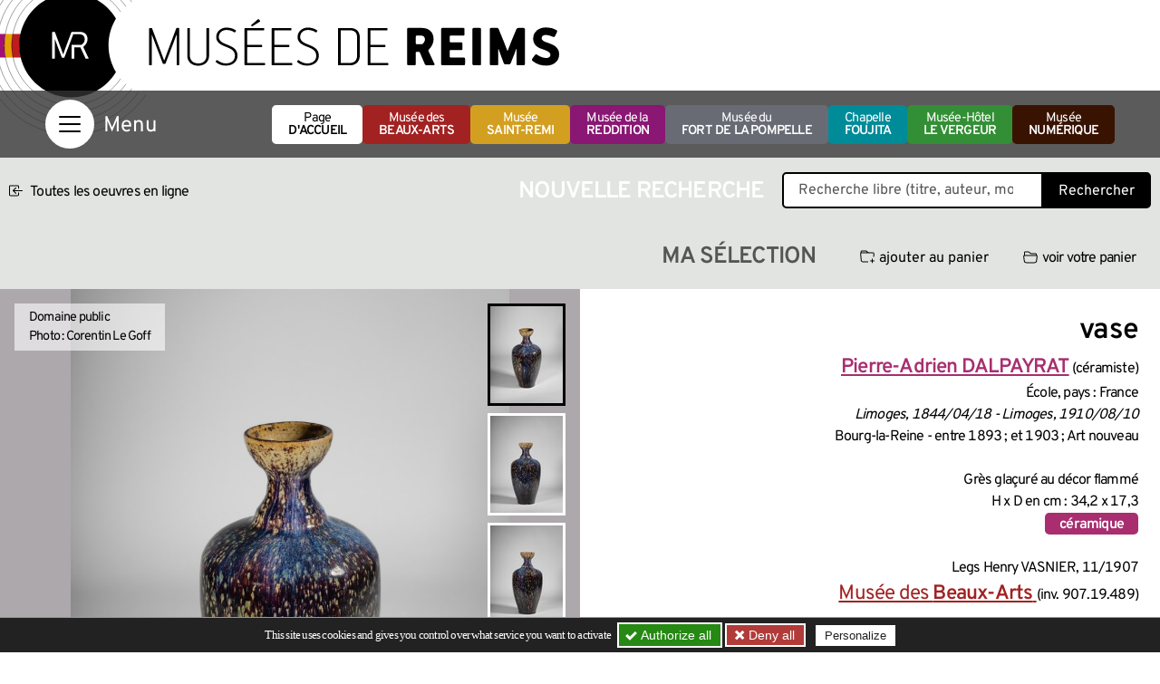

--- FILE ---
content_type: text/html; charset=utf-8
request_url: https://musees-reims.fr/oeuvre/vase-222065422023743897
body_size: 26343
content:

<!doctype html>
<html dir="ltr" lang="fr">
<head><base href="https://musees-reims.fr/">
<meta charset="utf-8">
<meta name="viewport" content="width=device-width, initial-scale=1, shrink-to-fit=no">
<link rel="preload" importance="low" as="font" type="font/woff2" href="squelettes/css/fonts/overpass-v16-latin-regular.woff2" crossorigin>
<link rel="preload" importance="low" as="font" type="font/woff2" href="squelettes/css/fonts/overpass-v16-latin-600.woff2" crossorigin>
	<title>vase, DALPAYRAT - Portail officiel des Musées de Reims</title>
<link rel="canonical" href="https://musees-reims.fr/oeuvre/vase-222065422023743897">
<link rel="stylesheet" type="text/css" href="local/cache-css/bootstrap-custom-urlabs-866d-urlabs-866d-minify-335f.css?1752674340" id="css-bootstrap">
<link rel="stylesheet" href="/privacy/tac/am/styles.css?v=1.0.69" type="text/css"><link rel='stylesheet' href='local/cache-css/051fde097d4b0b10059b064a20122bbb.css?1758204935' type='text/css' /><script defer src='local/cache-js/5a8f1962bc540c1e7f3e32dff9be1b90.js?1759155327'></script>
<script defer src="/privacy/tac/am/scripts.basic.js?v=1.0.69" id="js-tac"></script>
<script defer src="local/cache-js/jsdyn-javascript_tac_js-cfd696e0.js?1752674340" id="js-tac-init"></script>
<script defer type="text/javascript" src="local/cache-js/bootstrap-custom.bundle-minify-699d.js?1759747240" id="js-bootstrap"></script>
<script defer type="text/javascript" src="local/cache-js/museesreims-minify-b0c7.js?1752674340" id="js-site"></script>
<script defer src="local/cache-js/instantpage-minify-cf8c.js?1752674340" type="module" importance="low"></script>
<script defer type="text/javascript" id="tac_cartoartifica" src="squelettes/javascript/tac_cartoartifica.js?1583333780"></script>
<script defer type="text/javascript" src="squelettes/javascript/chatbot.js?1728900421" id="js-chatbot" importance="low"></script>
<link rel="apple-touch-icon" sizes="180x180" href="/squelettes/img/favicons/apple-touch-icon.png?v=2023">
<link rel="icon" type="image/png" sizes="32x32" href="/squelettes/img/favicons/favicon-32x32.png?v=2023">
<link rel="icon" type="image/png" sizes="16x16" href="/squelettes/img/favicons/favicon-16x16.png?v=2023">
<link rel="manifest" href="/squelettes/img/favicons/site.webmanifest?v=2023">
<link rel="mask-icon" href="/squelettes/img/favicons/safari-pinned-tab.svg?v=2023" color="#000000">
<link rel="shortcut icon" href="/squelettes/img/favicons/favicon.ico?v=2023">
<meta name="apple-mobile-web-app-title" content="Mus&eacute;es de Reims">
<meta name="application-name" content="Mus&eacute;es de Reims">
<meta name="msapplication-TileColor" content="#ffffff">
<meta name="msapplication-config" content="/squelettes/img/favicons/browserconfig.xml?v=2023">
<meta name="theme-color" content="#ffffff">
<link rel="alternate" type="application/rss+xml" title="Syndiquer tout le site" href="spip.php?page=backend">
<meta name="generator" content="SPIP">
<meta name="view-transition" content="same-origin">
<meta property="og:url" content="https://musees-reims.fr/oeuvre/vase-222065422023743897">
<meta property="og:type" content="article">
<meta property="og:site_name" content="Portail officiel des Mus&#233;es de Reims">
<meta property="og:title" content="vase, DALPAYRAT">
<meta property="og:locale" content="fr_FR">
<meta name="twitter:card" content="summary_large_image">
<meta name="twitter:title" content="vase, DALPAYRAT">
<meta property="og:image" content="https://musees-reims.fr/local/cache-gd2/58/8ddf15e741a5828caff7d958335af9.jpg?1733780790">
<meta name="twitter:image" content="https://musees-reims.fr/local/cache-gd2/6c/94ae7e2b14299c2d115ff995dfde48.jpg?1733780790">
<meta property="og:locale" content="fr_FR">
<script>
		dataLayer = [{
		'NIVEAU1' : 'Musée numérique',
		'NIVEAU2' : 'Oeuvre',
		'NIVEAU3' : 'vase',
		}];
	</script>

<!--seo_insere--></head>
<body class="en-chargement oeuvre">

	<header class="header" role="banner">
<div class="skip-links">
<a class="skip-link btn btn-dark btn-lg" href="/oeuvre/vase-222065422023743897#content">Aller au contenu</a>
<button class="skip-link btn btn-dark btn-lg" data-bs-toggle="offcanvas" data-bs-target="#navigation" aria-controls="navigation">Aller au menu</button>
<a class="skip-link btn btn-dark btn-lg" href="/oeuvre/vase-222065422023743897#footer">Aller au pied de page</a>
<a class="skip-link btn btn-dark btn-lg" href="/oeuvre/vase-222065422023743897#gestioncookies">Panneau de configuration RGPD</a>
</div>
<div class="sup-header">
<a href="https://musees-reims.fr/" class="logo-site">
<img src="squelettes/img/logo-MR-noir.svg" width="439" height="135" alt="Musées de Reims">
</a>
</div>
</header>
<nav class="navbar navbar-dark" aria-label="Principale">
<div class="container">
<button class="navbar-toggler" type="button" data-bs-toggle="offcanvas" data-bs-target="#navigation" aria-controls="navigation" aria-label="Afficher la navigation">
<span class="navbar-toggler-icon"></span>
</button>
<ul class="menu-musees">
<li>
<a href="https://musees-reims.fr/" class="btn btn-white">
Page <strong>d'accueil</strong>
</a>
</li>
<li>
<a href="fr/musees/musee-des-beaux-arts/" class="btn btn-musee btn-musee-15">
Musée des <strong>Beaux-Arts</strong>
</a>
</li>
<li>
<a href="fr/musees/musee-saint-remi/" class="btn btn-musee btn-musee-13">
Musée <strong>Saint-Remi</strong>
</a>
</li>
<li>
<a href="fr/musees/musee-de-la-reddition/" class="btn btn-musee btn-musee-17">
Musée de la <strong>Reddition</strong>
</a>
</li>
<li>
<a href="fr/musees/musee-du-fort-de-la-pompelle/" class="btn btn-musee btn-musee-16">
Musée du <strong>fort de la Pompelle</strong>
</a>
</li>
<li>
<a href="fr/musees/la-chapelle-foujita/" class="btn btn-musee btn-musee-7">
Chapelle <strong>Foujita</strong>
</a>
</li>
<li>
<a href="fr/musees/musee-hotel-le-vergeur/" class="btn btn-musee btn-musee-22">
Musée-Hôtel <strong>Le Vergeur</strong>
</a>
</li>
<li>
<a href="fr/musee-numerique/" class="btn btn-dark">
Musée <strong>numérique</strong>
</a>
</li>
</ul>
<div class="offcanvas offcanvas-start" tabindex="-1" id="navigation" aria-labelledby="navigationLabel">
<div class="offcanvas-header">
<span class="offcanvas-title visually-hidden" id="navigationLabel">Menu</span>
<button type="button" class="btn-close btn-close-white text-reset" data-bs-dismiss="offcanvas" aria-label="Fermer"></button>
</div>
<div class="offcanvas-body">
<div class="container-fluid">
<div class="row">
<div class="col-12 col-lg-3 menu-niveau-1">
<ul>
<li class="nav-item menu-item-rub">
<button class="btn btn-link offcanvas-nav-item offcanvas-nav-item-withsub" data-nav-rubrique="6" data-nav-niveau="2">Musées
</button>
</li>
<li class="nav-item menu-item-rub">
<button class="btn btn-link offcanvas-nav-item offcanvas-nav-item-withsub" data-nav-rubrique="10" data-nav-niveau="2">La vie des Musées
</button>
</li>
<li class="nav-item menu-item-rub">
<button class="btn btn-link offcanvas-nav-item offcanvas-nav-item-withsub" data-nav-rubrique="9" data-nav-niveau="2">Musée <strong>numérique</strong>
</button>
</li>
<li class="nav-item menu-item-rub">
<button class="btn btn-link offcanvas-nav-item offcanvas-nav-item-withsub" data-nav-rubrique="60" data-nav-niveau="2">Jeunes visiteurs
</button>
</li>
<li class="nav-item menu-item-rub">
<button class="btn btn-link offcanvas-nav-item offcanvas-nav-item-withsub" data-nav-rubrique="56" data-nav-niveau="2">Musée Citoyen
</button>
</li>
<li class="nav-item menu-item-rub">
<button class="btn btn-link offcanvas-nav-item offcanvas-nav-item-withsub" data-nav-rubrique="61" data-nav-niveau="2">Centres de Ressources
</button>
</li>
<li class="nav-item menu-item-rub">
<button class="btn btn-link offcanvas-nav-item offcanvas-nav-item-withsub" data-nav-rubrique="12" data-nav-niveau="2">Informations pratiques
</button>
</li>
</ul>
<ul class="list-inline menu-languages">
<li class="list-inline-item">Choose your language:</li>
<li class="list-inline-item"><a href="https://musees-reims.fr/" tabindex="-1">fr</a></li>
<li class="list-inline-item"><a href="reims-museums/" tabindex="-1">en</a></li>
<li class="list-inline-item"><a href="reims-museen/" tabindex="-1">de</a></li>
<li class="list-inline-item"><a href="%E3%83%A9%E3%83%B3%E3%82%B9%E5%8D%9A%E7%89%A9%E9%A4%A8/" tabindex="-1">ja</a></li>
<li class="list-inline-item"><a href="musea-van-reims/" tabindex="-1">nl</a></li>
</ul>
</div>
<div class="col-12 col-lg-3 menu-niveau-2">
<div class="menu-subniveau menu-niveau-2-rubrique" data-nav-rubrique="6" data-nav-niveau="2">
<button class="btn btn-light menu-subniveau-close" data-nav-niveau="2">Musées
</button>
<ul>
<li class="nav-item menu-item-musee menu-item-musee-15"><a href="fr/musees/musee-des-beaux-arts/" class="btn btn-link offcanvas-nav-item offcanvas-nav-item-link">Musée des <strong>Beaux-Arts</strong>
</a></li>
<li class="nav-item menu-item-musee menu-item-musee-13"><a href="fr/musees/musee-saint-remi/" class="btn btn-link offcanvas-nav-item offcanvas-nav-item-link">Musée <strong>Saint-Remi</strong>
</a></li>
<li class="nav-item menu-item-musee menu-item-musee-17"><a href="fr/musees/musee-de-la-reddition/" class="btn btn-link offcanvas-nav-item offcanvas-nav-item-link">Musée de la <strong>Reddition</strong>
</a></li>
<li class="nav-item menu-item-musee menu-item-musee-16"><a href="fr/musees/musee-du-fort-de-la-pompelle/" class="btn btn-link offcanvas-nav-item offcanvas-nav-item-link">Musée du <strong>fort de la Pompelle</strong>
</a></li>
<li class="nav-item menu-item-musee menu-item-musee-7"><a href="fr/musees/la-chapelle-foujita/" class="btn btn-link offcanvas-nav-item offcanvas-nav-item-link">Chapelle <strong>Foujita</strong>
</a></li>
<li class="nav-item menu-item-musee menu-item-musee-22"><a href="fr/musees/musee-hotel-le-vergeur/" class="btn btn-link offcanvas-nav-item offcanvas-nav-item-link">Musée-Hôtel <strong>Le Vergeur</strong>
</a></li>
<li class="nav-item menu-item-art menu-item-art-19"><a href="fr/musees/article/autres-musees-a-reims" class="btn btn-link offcanvas-nav-item offcanvas-nav-item-link"><strong>Autres musées</strong> à Reims
</a></li>
</ul>
</div>
<div class="menu-subniveau menu-niveau-2-rubrique" data-nav-rubrique="10" data-nav-niveau="2">
<button class="btn btn-light menu-subniveau-close" data-nav-niveau="2">La vie des Musées
</button>
<ul>
<li class="nav-item menu-item-art menu-item-art-65"><a href="fr/la-vie-des-musees/article/l-agenda-des-musees" class="btn btn-link offcanvas-nav-item offcanvas-nav-item-link">L&#8217;agenda des musées
</a></li>
<li class="nav-item menu-item-art menu-item-art-11"><a href="fr/la-vie-des-musees/article/expositions" class="btn btn-link offcanvas-nav-item offcanvas-nav-item-link">Expositions
</a></li>
<li class="nav-item menu-item-rub menu-item-rub-48"><button class="btn btn-link offcanvas-nav-item offcanvas-nav-item-withsub" data-nav-rubrique="48" data-nav-niveau="3">Actus
</button></li>
<li class="nav-item menu-item-rub menu-item-rub-42"><button class="btn btn-link offcanvas-nav-item offcanvas-nav-item-withsub" data-nav-rubrique="42" data-nav-niveau="3">Autour des expositions en cours
</button></li>
<li class="nav-item menu-item-art menu-item-art-109"><a href="fr/la-vie-des-musees/article/revue-des-musees" class="btn btn-link offcanvas-nav-item offcanvas-nav-item-link">La revue des Musées
</a></li>
</ul>
</div>
<div class="menu-subniveau menu-niveau-2-rubrique" data-nav-rubrique="9" data-nav-niveau="2">
<button class="btn btn-light menu-subniveau-close" data-nav-niveau="2">Musée <strong>numérique</strong>
</button>
<ul>
<li class="nav-item menu-item-rub menu-item-rub-64"><button class="btn btn-link offcanvas-nav-item offcanvas-nav-item-withsub" data-nav-rubrique="64" data-nav-niveau="3">Galerie 3D
</button></li>
<li class="nav-item menu-item-art menu-item-art-161"><a href="fr/musee-numerique/article/les-oeuvres-en-tres-haute-definition-161" class="btn btn-link offcanvas-nav-item offcanvas-nav-item-link">Les œuvres en <strong>très haute définition</strong>
</a></li>
<li class="nav-item menu-item-art menu-item-art-148"><a href="fr/musee-numerique/article/ca-tourne-la-chaine-video-des-musees" class="btn btn-link offcanvas-nav-item offcanvas-nav-item-link">Ça tourne&nbsp;: La chaine <strong>vidéo</strong> des musées
</a></li>
<li class="nav-item menu-item-rub menu-item-rub-25"><button class="btn btn-link offcanvas-nav-item offcanvas-nav-item-withsub" data-nav-rubrique="25" data-nav-niveau="3"><strong>Expositions</strong> thématiques
</button></li>
<li class="nav-item menu-item-art menu-item-art-14"><a href="fr/musee-numerique/oeuvres-en-ligne" class="btn btn-link offcanvas-nav-item offcanvas-nav-item-link">Les <strong>oeuvres</strong> en ligne
</a></li>
<li class="nav-item menu-item-art menu-item-art-182"><a href="fr/musee-numerique/article/tutoriel-les-oeuvres-en-ligne" class="btn btn-link offcanvas-nav-item offcanvas-nav-item-link"><strong>Tutoriel</strong> Les Œuvres en ligne
</a></li>
<li class="nav-item menu-item-art menu-item-art-218"><a href="fr/musee-numerique/article/culture-libre-le-projet-wikipedia" class="btn btn-link offcanvas-nav-item offcanvas-nav-item-link"><strong>Culture Libre&nbsp;!</strong>&nbsp;: Le projet wikipedia
</a></li>
</ul>
</div>
<div class="menu-subniveau menu-niveau-2-rubrique" data-nav-rubrique="60" data-nav-niveau="2">
<button class="btn btn-light menu-subniveau-close" data-nav-niveau="2">Jeunes visiteurs
</button>
<ul>
<li class="nav-item menu-item-art menu-item-art-21"><a href="fr/jeunes-visiteurs/article/enfants-familles" class="btn btn-link offcanvas-nav-item offcanvas-nav-item-link">Enfants &amp; <strong>familles</strong>
</a></li>
<li class="nav-item menu-item-art menu-item-art-22"><a href="fr/jeunes-visiteurs/article/scolaires" class="btn btn-link offcanvas-nav-item offcanvas-nav-item-link">Scolaires
</a></li>
<li class="nav-item menu-item-rub menu-item-rub-32"><button class="btn btn-link offcanvas-nav-item offcanvas-nav-item-withsub" data-nav-rubrique="32" data-nav-niveau="3"><strong>Parcours</strong> jeunesse
</button></li>
</ul>
</div>
<div class="menu-subniveau menu-niveau-2-rubrique" data-nav-rubrique="56" data-nav-niveau="2">
<button class="btn btn-light menu-subniveau-close" data-nav-niveau="2">Musée Citoyen
</button>
<ul>
<li class="nav-item menu-item-art menu-item-art-266"><a href="fr/musee-citoyen/article/musee-nomade" class="btn btn-link offcanvas-nav-item offcanvas-nav-item-link">Musée Nomade
</a></li>
<li class="nav-item menu-item-art menu-item-art-267"><a href="fr/musee-citoyen/article/musee-durable" class="btn btn-link offcanvas-nav-item offcanvas-nav-item-link">Musée Durable
</a></li>
<li class="nav-item menu-item-rub menu-item-rub-59"><button class="btn btn-link offcanvas-nav-item offcanvas-nav-item-withsub" data-nav-rubrique="59" data-nav-niveau="3">Musée participatif
</button></li>
<li class="nav-item menu-item-art menu-item-art-301"><a href="fr/musee-citoyen/article/musee-accessible" class="btn btn-link offcanvas-nav-item offcanvas-nav-item-link">Musée accessible
</a></li>
</ul>
</div>
<div class="menu-subniveau menu-niveau-2-rubrique" data-nav-rubrique="61" data-nav-niveau="2">
<button class="btn btn-light menu-subniveau-close" data-nav-niveau="2">Centres de Ressources
</button>
<ul>
<li class="nav-item menu-item-art menu-item-art-140"><a href="fr/centres-de-ressources/article/les-bibliotheques" class="btn btn-link offcanvas-nav-item offcanvas-nav-item-link">Les <strong>Bibliothèques</strong>
</a></li>
<li class="nav-item menu-item-rub menu-item-rub-62"><button class="btn btn-link offcanvas-nav-item offcanvas-nav-item-withsub" data-nav-rubrique="62" data-nav-niveau="3">Carnet de <strong>recherche</strong>
</button></li>
<li class="nav-item menu-item-rub menu-item-rub-28"><button class="btn btn-link offcanvas-nav-item offcanvas-nav-item-withsub" data-nav-rubrique="28" data-nav-niveau="3"><strong>Ressources</strong> documentaires
</button></li>
<li class="nav-item menu-item-art menu-item-art-115"><a href="fr/centres-de-ressources/article/histoire-des-collections" class="btn btn-link offcanvas-nav-item offcanvas-nav-item-link">Histoire des <strong>collections</strong>
</a></li>
<li class="nav-item menu-item-art menu-item-art-10"><a href="fr/centres-de-ressources/article/recuperation-artistique-apres-la-seconde-guerre-mondiale-m-n-r" class="btn btn-link offcanvas-nav-item offcanvas-nav-item-link">Récupération artistique après la Seconde guerre mondiale (<strong>M.N.R.</strong>)
</a></li>
</ul>
</div>
<div class="menu-subniveau menu-niveau-2-rubrique" data-nav-rubrique="12" data-nav-niveau="2">
<button class="btn btn-light menu-subniveau-close" data-nav-niveau="2">Informations pratiques
</button>
<ul>
<li class="nav-item menu-item-art menu-item-art-26"><a href="fr/informations-pratiques/article/renseignements-tarifs" class="btn btn-link offcanvas-nav-item offcanvas-nav-item-link"><strong>Renseignements</strong> &amp; tarifs
</a></li>
<li class="nav-item menu-item-art menu-item-art-236"><a href="fr/informations-pratiques/article/votre-visite-faq" class="btn btn-link offcanvas-nav-item offcanvas-nav-item-link"><strong>Votre visite</strong> - FAQ
</a></li>
<li class="nav-item menu-item-art menu-item-art-27"><a href="fr/informations-pratiques/article/location-d-espaces" class="btn btn-link offcanvas-nav-item offcanvas-nav-item-link">Location d&#8217;espaces
</a></li>
<li class="nav-item menu-item-art menu-item-art-329"><a href="fr/informations-pratiques/article/mecenat" class="btn btn-link offcanvas-nav-item offcanvas-nav-item-link">Mécénat
</a></li>
<li class="nav-item menu-item-art menu-item-art-28"><a href="fr/informations-pratiques/article/partenaires" class="btn btn-link offcanvas-nav-item offcanvas-nav-item-link">Partenaires
</a></li>
<li class="nav-item menu-item-art menu-item-art-35"><a href="fr/informations-pratiques/article/contacts" class="btn btn-link offcanvas-nav-item offcanvas-nav-item-link">Contacts
</a></li>
<li class="nav-item menu-item-art menu-item-art-219"><a href="fr/informations-pratiques/article/newsletter" class="btn btn-link offcanvas-nav-item offcanvas-nav-item-link">Newsletter
</a></li>
</ul>
</div>
</div>
<div class="col-12 col-lg-6 menu-niveau-3">
<div class="menu-subniveau menu-niveau-3-rubrique" data-nav-rubrique="48" data-nav-niveau="3">
<button class="btn btn-light menu-subniveau-close" data-nav-niveau="3">Actus
</button>
<div class="container-fluid">
<div class="row">
<div class="nav-item col-12 col-sm-6 col-xxl-4">
<a href="fr/la-vie-des-musees/actus/article/les-musees-sont-gratuits" class="carte-contenu">
	<picture>
<source srcset="local/cache-gd2/23/b5d84492f6f48305b4dbed9306337f.webp?1767706678, local/cache-gd2/0f/71dccaa22d83cf65411074b43e474d.webp?1767706678 1.5x" type="image/webp" width="300" height="350">
<source srcset="local/cache-gd2/a8/df548a1602bc635398175666266cb0.jpg?1767706678" type="image/jpeg" width="300" height="350">
<img src='local/cache-gd2/a8/df548a1602bc635398175666266cb0.jpg?1767706678' alt='Les mus&#233;es sont gratuits ' width='300' height='350' fetchpriority='low' loading='lazy' />
</picture>
	<div class="titre-container">
		<span class="titre">Les musées sont gratuits
</span>
	</div>
</a></div>
<div class="nav-item col-12 col-sm-6 col-xxl-4">
<a href="fr/la-vie-des-musees/actus/article/octobre-2025-mars-2026" class="carte-contenu">
	<picture>
<source srcset="local/cache-gd2/b5/6804b2152b3ea8de6ef9c6136437ee.webp?1762178093, local/cache-gd2/9c/613da561d3b2c2b6ce5188cec2b10d.webp?1762178098 1.5x" type="image/webp" width="300" height="350">
<source srcset="local/cache-gd2/85/5dc4a33e5b37dda2886e08e51a45af.jpg?1762178097" type="image/jpeg" width="300" height="350">
<img src='local/cache-gd2/85/5dc4a33e5b37dda2886e08e51a45af.jpg?1762178097' alt='Octobre 2025 - Mars 2026' width='300' height='350' fetchpriority='low' loading='lazy' />
</picture>
	<div class="titre-container">
		<span class="titre">Octobre 2025 - Mars 2026
</span>
	</div>
</a></div>
<div class="nav-item col-12 col-sm-6 col-xxl-4">
<a href="fr/la-vie-des-musees/actus/article/actualite-du-chantier" class="carte-contenu">
	<picture>
<source srcset="local/cache-gd2/8c/ed1b0d2e78ab8254364d194c585def.webp?1721806407, local/cache-gd2/94/9dc3ac83d86343e4ea53fe52d59fb8.webp?1721806407 1.5x" type="image/webp" width="300" height="350">
<source srcset="local/cache-gd2/47/293f8fe9ba404bf4d4b09ce6932334.jpg?1721806407" type="image/jpeg" width="300" height="350">
<img src='local/cache-gd2/47/293f8fe9ba404bf4d4b09ce6932334.jpg?1721806407' alt='Actualit&#233; du Chantier' width='300' height='350' fetchpriority='low' loading='lazy' />
</picture>
	<div class="titre-container">
		<span class="titre">Actualité du Chantier
</span>
	</div>
</a></div>
<div class="nav-item col-12 col-sm-6 col-xxl-4">
<a href="fr/la-vie-des-musees/actus/article/merveilleuses-demoiselles" class="carte-contenu">
	<picture>
<source srcset="local/cache-gd2/62/bf6cc84384340449926506742dbe34.webp?1752768989, local/cache-gd2/70/f94081b70b19b4a239402789f78c67.webp?1752768989 1.5x" type="image/webp" width="300" height="350">
<source srcset="local/cache-gd2/49/13b70f6b9cc9c689a1063ab9cb9a12.jpg?1752768989" type="image/jpeg" width="300" height="350">
<img src='local/cache-gd2/49/13b70f6b9cc9c689a1063ab9cb9a12.jpg?1752768989' alt='Merveilleuses Demoiselles' width='300' height='350' fetchpriority='low' loading='lazy' />
</picture>
	<div class="titre-container">
		<span class="titre">Merveilleuses Demoiselles
</span>
	</div>
</a></div>
<div class="nav-item col-12 col-sm-6 col-xxl-4">
<a href="fr/la-vie-des-musees/actus/article/une-nuit-ornementale-qui-s-annonce-stylee" class="carte-contenu">
	<picture>
<source srcset="local/cache-gd2/71/34c2c2e77de3c6d2d7e4e27a5a0dd8.webp?1747128604, local/cache-gd2/09/af9b90c568fc6214e61043ccb7875c.webp?1747128604 1.5x" type="image/webp" width="300" height="350">
<source srcset="local/cache-gd2/76/238d91bdca862964be5800e4369455.jpg?1747128604" type="image/jpeg" width="300" height="350">
<img src='local/cache-gd2/76/238d91bdca862964be5800e4369455.jpg?1747128604' alt='Une nuit ornementale qui s&#039;annonce styl&#233;e ! ' width='300' height='350' fetchpriority='low' loading='lazy' />
</picture>
	<div class="titre-container">
		<span class="titre">Une nuit ornementale qui s’annonce stylée&nbsp;!
</span>
	</div>
</a></div>
<div class="nav-item col-12 col-sm-6 col-xxl-4">
<a href="fr/la-vie-des-musees/actus/article/deux-tapisseries-supplementaires-de-la-vie-de-saint-remi-rejoignent-le-parcours" class="carte-contenu">
	<picture>
<source srcset="local/cache-gd2/7f/b070219f319d95e45565c857c4a2a6.webp?1745929879, local/cache-gd2/e6/05a2ae116fdad861825070249aba98.webp?1745929879 1.5x" type="image/webp" width="300" height="350">
<source srcset="local/cache-gd2/bf/6179937c695ea2d60716c6aff70ee4.jpg?1745929879" type="image/jpeg" width="300" height="350">
<img src='local/cache-gd2/bf/6179937c695ea2d60716c6aff70ee4.jpg?1745929879' alt='Deux tapisseries suppl&#233;mentaires de la vie de saint Remi rejoignent le parcours permanent' width='300' height='350' fetchpriority='low' loading='lazy' />
</picture>
	<div class="titre-container">
		<span class="titre">Deux tapisseries supplémentaires de la vie de saint Remi rejoignent le parcours permanent
</span>
	</div>
</a></div>
<div class="nav-item col-12 col-sm-6 col-xxl-4">
<a href="fr/la-vie-des-musees/actus/article/fouilles" class="carte-contenu">
	<picture>
<source srcset="local/cache-gd2/ad/de97633bbfae2f480ebcf1115adcc8.webp?1720777989, local/cache-gd2/54/3c5c0dfb12d3262d3656088fe3ab2d.webp?1720777989 1.5x" type="image/webp" width="300" height="350">
<source srcset="local/cache-gd2/6d/b096e730208ca7b15e5f6dca3a9085.jpg?1720777989" type="image/jpeg" width="300" height="350">
<img src='local/cache-gd2/6d/b096e730208ca7b15e5f6dca3a9085.jpg?1720777989' alt='Fouilles' width='300' height='350' fetchpriority='low' loading='lazy' />
</picture>
	<div class="titre-container">
		<span class="titre">Fouilles
</span>
	</div>
</a></div>
<div class="nav-item col-12 col-sm-6 col-xxl-4">
<a href="fr/la-vie-des-musees/actus/article/foujita-au-salon-du-dessin" class="carte-contenu">
	<picture>
<source srcset="local/cache-gd2/b8/a376f9b6b6eb9ece184101f1bdd959.webp?1740496549" type="image/webp" width="300" height="350">
<source srcset="local/cache-gd2/d1/46043284009386f6b3a9e47859e425.jpg?1740496549" type="image/jpeg" width="300" height="350">
<img src='local/cache-gd2/d1/46043284009386f6b3a9e47859e425.jpg?1740496549' alt='Foujita au Salon du Dessin ' width='300' height='350' fetchpriority='low' loading='lazy' />
</picture>
	<div class="titre-container">
		<span class="titre">Foujita au Salon du Dessin
</span>
	</div>
</a></div>
<div class="nav-item col-12 col-sm-6 col-xxl-4">
<a href="fr/la-vie-des-musees/actus/article/le-musee-des-beaux-arts-invite-d-honneur-du-salon-du-dessin-a-paris" class="carte-contenu">
	<picture>
<source srcset="local/cache-gd2/8f/907e8d5de489b6a94d2f285cabb202.webp?1740472703" type="image/webp" width="300" height="350">
<source srcset="local/cache-gd2/83/7d8789379bdd20524c4b2b407de352.jpg?1740472703" type="image/jpeg" width="300" height="350">
<img src='local/cache-gd2/83/7d8789379bdd20524c4b2b407de352.jpg?1740472703' alt='Le Mus&#233;e des Beaux-Arts, invit&#233; d&#039;honneur du Salon du Dessin &#224; Paris' width='300' height='350' fetchpriority='low' loading='lazy' />
</picture>
	<div class="titre-container">
		<span class="titre">Le Musée des Beaux-Arts, invité d&#8217;honneur du Salon du Dessin à Paris
</span>
	</div>
</a></div>
<div class="nav-item col-12 col-sm-6 col-xxl-4">
<a href="fr/la-vie-des-musees/actus/article/osez-toucher-des-statuettes-tactiles-au-musee-saint-remi" class="carte-contenu">
	<picture>
<source srcset="local/cache-gd2/15/67e255bfbb8d3bf3337955d763d09c.webp?1738258392, local/cache-gd2/7b/d8f9dc9402d474af6f7770c6d194e3.webp?1738258392 1.5x" type="image/webp" width="300" height="350">
<source srcset="local/cache-gd2/5c/cc4b75ca4fa1b98467d8dcc6550d68.jpg?1738258392" type="image/jpeg" width="300" height="350">
<img src='local/cache-gd2/5c/cc4b75ca4fa1b98467d8dcc6550d68.jpg?1738258392' alt='Osez toucher ! Des statuettes tactiles au mus&#233;e Saint-Remi' width='300' height='350' fetchpriority='low' loading='lazy' />
</picture>
	<div class="titre-container">
		<span class="titre">Osez toucher&nbsp;! Des statuettes tactiles au musée Saint-Remi
</span>
	</div>
</a></div>
<div class="nav-item col-12 col-sm-6 col-xxl-4">
<a href="fr/la-vie-des-musees/actus/article/fabularis" class="carte-contenu">
	<picture>
<source srcset="local/cache-gd2/ae/2b8366e7a3326ffc00ae137461f4b8.webp?1733324403, local/cache-gd2/da/5048f7bb1ce693e88422815b9d8b34.webp?1733324403 1.5x" type="image/webp" width="300" height="350">
<source srcset="local/cache-gd2/68/b19305ef6e0b783826f99872a139e9.jpg?1733324403" type="image/jpeg" width="300" height="350">
<img src='local/cache-gd2/68/b19305ef6e0b783826f99872a139e9.jpg?1733324403' alt='FABULARIS' width='300' height='350' fetchpriority='low' loading='lazy' />
</picture>
	<div class="titre-container">
		<span class="titre">FABULARIS
</span>
	</div>
</a></div>
<div class="nav-item col-12 col-sm-6 col-xxl-4">
<a href="fr/la-vie-des-musees/actus/article/anna-nouvelle-guide-virtuelle-l-intelligence-artificielle-au-service-du" class="carte-contenu">
	<picture>
<source srcset="local/cache-gd2/2a/3de5a81d2c7181ca8ed78147393bc0.webp?1720777987, local/cache-gd2/30/f749e714e7fdaa6b16342a272017e4.webp?1720777987 1.5x" type="image/webp" width="300" height="350">
<source srcset="local/cache-gd2/0b/ff3f00e3c22d69b2ef42a04e32ae86.jpg?1720777987" type="image/jpeg" width="300" height="350">
<img src='local/cache-gd2/0b/ff3f00e3c22d69b2ef42a04e32ae86.jpg?1720777987' alt='Anna, nouvelle guide virtuelle : l&#039;intelligence artificielle au service du patrimoine' width='300' height='350' fetchpriority='low' loading='lazy' />
</picture>
	<div class="titre-container">
		<span class="titre">Anna, nouvelle guide virtuelle&nbsp;: l’intelligence artificielle au service du patrimoine
</span>
	</div>
</a></div>
<div class="nav-item col-12 col-sm-6 col-xxl-4">
<a href="fr/la-vie-des-musees/actus/article/visite-du-musee-du-fort-de-la-pompelle-en-3d" class="carte-contenu">
	<picture>
<source srcset="local/cache-gd2/8a/4e66531b508aced46f0410ccc5cf9c.webp?1720777989, local/cache-gd2/f9/196f2d632d084dc5a5525acf22c59f.webp?1720777989 1.5x" type="image/webp" width="300" height="350">
<source srcset="local/cache-gd2/2c/208a50e042e8e550a9368fdaf42634.jpg?1720777989" type="image/jpeg" width="300" height="350">
<img src='local/cache-gd2/2c/208a50e042e8e550a9368fdaf42634.jpg?1720777989' alt='Visite du mus&#233;e du Fort de la Pompelle en 3D' width='300' height='350' fetchpriority='low' loading='lazy' />
</picture>
	<div class="titre-container">
		<span class="titre">Visite du musée du Fort de la Pompelle en 3D
</span>
	</div>
</a></div>
<div class="nav-item col-12 col-sm-6 col-xxl-4">
<a href="fr/la-vie-des-musees/actus/article/qui-etaient-vraiment-les-remes" class="carte-contenu">
	<picture>
<source srcset="local/cache-gd2/ef/cab977039a0e755294968dbfc295bf.webp?1720777990, local/cache-gd2/0b/9f91046fa472ace43ef3a62d348751.webp?1720777990 1.5x" type="image/webp" width="300" height="350">
<source srcset="local/cache-gd2/c9/f05ef1e40d6674bcd1e9ba65dc3761.jpg?1720777990" type="image/jpeg" width="300" height="350">
<img src='local/cache-gd2/c9/f05ef1e40d6674bcd1e9ba65dc3761.jpg?1720777990' alt='Qui &#233;taient vraiment {{les R&#232;mes}} ?' width='300' height='350' fetchpriority='low' loading='lazy' />
</picture>
	<div class="titre-container">
		<span class="titre">Qui étaient vraiment <strong>les Rèmes</strong> &nbsp;?
</span>
	</div>
</a></div>
<div class="nav-item col-12 col-sm-6 col-xxl-4">
<a href="fr/la-vie-des-musees/actus/article/un-jardin-extraordinaire-musee-hotel-le-vergeur" class="carte-contenu">
	<picture>
<source srcset="local/cache-gd2/77/a1d2cf6667dbfbc70ef30a0fbf76e5.webp?1720777990, local/cache-gd2/3f/7ac2883a68ed3391ad86fe2e7107b2.webp?1720777990 1.5x" type="image/webp" width="300" height="350">
<source srcset="local/cache-gd2/d9/f9a8987019782eef6a0ff9a8ed9849.jpg?1720777990" type="image/jpeg" width="300" height="350">
<img src='local/cache-gd2/d9/f9a8987019782eef6a0ff9a8ed9849.jpg?1720777990' alt='Un jardin extraordinaire - Mus&#233;e-h&#244;tel Le Vergeur' width='300' height='350' fetchpriority='low' loading='lazy' />
</picture>
	<div class="titre-container">
		<span class="titre">Un jardin extraordinaire  - Musée-hôtel Le Vergeur
</span>
	</div>
</a></div>
<div class="nav-item col-12 col-sm-6 col-xxl-4">
<a href="fr/la-vie-des-musees/actus/article/le-musee-des-beaux-arts-s-expose-en-france" class="carte-contenu">
	<picture>
<source srcset="local/cache-gd2/c2/540e95cb5c06148c13eb2bb3b9c6b8.webp?1752670507, local/cache-gd2/82/a224b81cb15d3e982bf8182466e36f.webp?1752670507 1.5x" type="image/webp" width="300" height="350">
<source srcset="local/cache-gd2/26/8f721da1adb57706695a4a8753ab90.jpg?1752670507" type="image/jpeg" width="300" height="350">
<img src='local/cache-gd2/26/8f721da1adb57706695a4a8753ab90.jpg?1752670507' alt='{{Le Mus&#233;e des Beaux-Arts}} s&#039;expose en France' width='300' height='350' fetchpriority='low' loading='lazy' />
</picture>
	<div class="titre-container">
		<span class="titre"><strong>Le Musée des Beaux-Arts</strong> s&#8217;expose en France
</span>
	</div>
</a></div>
</div>
</div>
</div>
<div class="menu-subniveau menu-niveau-3-rubrique" data-nav-rubrique="42" data-nav-niveau="3">
<button class="btn btn-light menu-subniveau-close" data-nav-niveau="3">Autour des expositions en cours
</button>
<div class="container-fluid">
<div class="row">
<div class="nav-item col-12 col-sm-6 col-xxl-4">
<a href="fr/la-vie-des-musees/autour-des-expositions-en-cours/article/autour-de-l-exposition-reims-1925-2025-regards-sur-la-reconstruction" class="carte-contenu">
	<picture>
<source srcset="local/cache-gd2/b6/69f86af8a7e5ec2ca2b38f21efa6e8.webp?1749037620, local/cache-gd2/93/ce71c4f7ed6170f0ea7e48a7bf5734.webp?1749037620 1.5x" type="image/webp" width="300" height="350">
<source srcset="local/cache-gd2/02/b5657061ca3d577f344247630805d5.jpg?1749037620" type="image/jpeg" width="300" height="350">
<img src='local/cache-gd2/02/b5657061ca3d577f344247630805d5.jpg?1749037620' alt='{{Autour de l&#039;exposition}} Reims, 1925-2025 - regards sur la reconstruction' width='300' height='350' fetchpriority='low' loading='lazy' />
</picture>
	<div class="titre-container">
		<span class="titre"><strong>Autour de l&#8217;exposition</strong> Reims, 1925-2025 - regards sur la reconstruction
</span>
	</div>
</a></div>
</div>
</div>
</div>
<div class="menu-subniveau menu-niveau-3-rubrique" data-nav-rubrique="25" data-nav-niveau="3">
<button class="btn btn-light menu-subniveau-close" data-nav-niveau="3"><strong>Expositions</strong> thématiques
</button>
<div class="container-fluid">
<div class="row">
<div class="nav-item col-12 col-sm-6 col-xxl-4">
<a href="fr/musee-numerique/expositions-thematiques/article/les-grandes-heures-de-l-abbaye-saint-remi" class="carte-contenu">
	<picture>
<source srcset="local/cache-gd2/d8/f1b809df77375a2cc2e338b863cf68.webp?1720777994, local/cache-gd2/e2/8c4bafe3951e1e139235b3ae22c297.webp?1720777994 1.5x" type="image/webp" width="300" height="350">
<source srcset="local/cache-gd2/81/e2eb36b59ce49a178619cff84ee677.jpg?1720777994" type="image/jpeg" width="300" height="350">
<img src='local/cache-gd2/81/e2eb36b59ce49a178619cff84ee677.jpg?1720777994' alt='{{Les grandes heures de l&#039;abbaye Saint-Remi}}' width='300' height='350' fetchpriority='low' loading='lazy' />
</picture>
	<div class="titre-container">
		<span class="titre"><strong>Les grandes heures de l’abbaye Saint-Remi</strong>
</span>
	</div>
</a></div>
<div class="nav-item col-12 col-sm-6 col-xxl-4">
<a href="fr/musee-numerique/expositions-thematiques/article/la-medaille-a-reims-autour-de-jean-baptiste-drouet-d-erlon" class="carte-contenu">
	<picture>
<source srcset="local/cache-gd2/d1/ae2050f940d0b117140a1b49a3c531.webp?1720777995, local/cache-gd2/d4/18134bd81979f212a872bac7bec0d1.webp?1720777995 1.5x" type="image/webp" width="300" height="350">
<source srcset="local/cache-gd2/f2/7bccd19b65621f9329068d2654949e.jpg?1720777995" type="image/jpeg" width="300" height="350">
<img src='local/cache-gd2/f2/7bccd19b65621f9329068d2654949e.jpg?1720777995' alt='{{La m&#233;daille &#224; Reims}} : autour de Jean-Baptiste Drouet d&#039;Erlon' width='300' height='350' fetchpriority='low' loading='lazy' />
</picture>
	<div class="titre-container">
		<span class="titre"><strong>La médaille à Reims</strong>&nbsp;: autour de Jean-Baptiste Drouet d&#8217;Erlon
</span>
	</div>
</a></div>
<div class="nav-item col-12 col-sm-6 col-xxl-4">
<a href="fr/musee-numerique/expositions-thematiques/article/reims-afrique-histoires-d-objets-entre-deux-continents" class="carte-contenu">
	<picture>
<source srcset="local/cache-gd2/8c/e1e92a6ae26179096614a58e19611e.webp?1720777995, local/cache-gd2/99/bd479392ed8805a50454d7ff6cf8b0.webp?1720777995 1.5x" type="image/webp" width="300" height="350">
<source srcset="local/cache-gd2/0f/6bc8bef48c9b0bc3a16e07e720a430.jpg?1720777995" type="image/jpeg" width="300" height="350">
<img src='local/cache-gd2/0f/6bc8bef48c9b0bc3a16e07e720a430.jpg?1720777995' alt='{{Reims-Afrique}} : histoires d&#039;objets entre deux continents' width='300' height='350' fetchpriority='low' loading='lazy' />
</picture>
	<div class="titre-container">
		<span class="titre"><strong>Reims-Afrique</strong>&nbsp;: histoires d’objets entre deux continents
</span>
	</div>
</a></div>
<div class="nav-item col-12 col-sm-6 col-xxl-4">
<a href="fr/musee-numerique/expositions-thematiques/article/dessin-de-sculpteur-dessin-de-sculpture" class="carte-contenu">
	<picture>
<source srcset="local/cache-gd2/95/ac8c35e8119fa1c18518f1d49d2a15.webp?1720777996, local/cache-gd2/1c/bad2a5d93eb0e58e6226f23c4f97e5.webp?1720777996 1.5x" type="image/webp" width="300" height="350">
<source srcset="local/cache-gd2/10/943e456d8ef90852dd11f2cd8e0345.jpg?1720777996" type="image/jpeg" width="300" height="350">
<img src='local/cache-gd2/10/943e456d8ef90852dd11f2cd8e0345.jpg?1720777996' alt='{{Dessin de sculpteur - Dessin de sculpture}} ' width='300' height='350' fetchpriority='low' loading='lazy' />
</picture>
	<div class="titre-container">
		<span class="titre"><strong>Dessin de sculpteur - Dessin de sculpture</strong>
</span>
	</div>
</a></div>
<div class="nav-item col-12 col-sm-6 col-xxl-4">
<a href="fr/musee-numerique/expositions-thematiques/article/sebastien-masson-caricaturiste" class="carte-contenu">
	<picture>
<source srcset="local/cache-gd2/13/75ab12a3b8fba556d482649bc21530.webp?1720777997, local/cache-gd2/5e/bc692175262169a9047224eb5140f5.webp?1720777997 1.5x" type="image/webp" width="300" height="350">
<source srcset="local/cache-gd2/87/abae927def57ba337f7f80caa3e793.jpg?1720777997" type="image/jpeg" width="300" height="350">
<img src='local/cache-gd2/87/abae927def57ba337f7f80caa3e793.jpg?1720777997' alt='{{S&#233;bastien Masson}}, caricaturiste' width='300' height='350' fetchpriority='low' loading='lazy' />
</picture>
	<div class="titre-container">
		<span class="titre"><strong>Sébastien Masson</strong>, caricaturiste
</span>
	</div>
</a></div>
<div class="nav-item col-12 col-sm-6 col-xxl-4">
<a href="fr/musee-numerique/expositions-thematiques/article/caricatures-de-la-grande-guerre" class="carte-contenu">
	<picture>
<source srcset="local/cache-gd2/91/9966e1faac2abf05fcbab49b58d81f.webp?1720777997, local/cache-gd2/9e/59c497d6a8b6d321f52c78bd4cb17b.webp?1720777997 1.5x" type="image/webp" width="300" height="350">
<source srcset="local/cache-gd2/34/a03e8f8dac81495bf364b4ea3a8b7a.jpg?1720777997" type="image/jpeg" width="300" height="350">
<img src='local/cache-gd2/34/a03e8f8dac81495bf364b4ea3a8b7a.jpg?1720777997' alt='{{Caricatures de la Grande Guerre}}' width='300' height='350' fetchpriority='low' loading='lazy' />
</picture>
	<div class="titre-container">
		<span class="titre"><strong>Caricatures de la Grande Guerre</strong>
</span>
	</div>
</a></div>
<div class="nav-item col-12 col-sm-6 col-xxl-4">
<a href="fr/musee-numerique/expositions-thematiques/article/manuscrits-enlumines" class="carte-contenu">
	<picture>
<source srcset="local/cache-gd2/b5/8a3665cabd59f69f1e85e386df45e7.webp?1720777997, local/cache-gd2/cd/e51aa689776cacf749a1912a41166a.webp?1720777997 1.5x" type="image/webp" width="300" height="350">
<source srcset="local/cache-gd2/5f/cdcdfe1f533ac91aef2dbb89b698a9.jpg?1720777997" type="image/jpeg" width="300" height="350">
<img src='local/cache-gd2/5f/cdcdfe1f533ac91aef2dbb89b698a9.jpg?1720777997' alt='{{Manuscrits enlumin&#233;s}}' width='300' height='350' fetchpriority='low' loading='lazy' />
</picture>
	<div class="titre-container">
		<span class="titre"><strong>Manuscrits enluminés</strong>
</span>
	</div>
</a></div>
<div class="nav-item col-12 col-sm-6 col-xxl-4">
<a href="fr/musee-numerique/expositions-thematiques/article/henry-vasnier-collectionneur" class="carte-contenu">
	<picture>
<source srcset="local/cache-gd2/51/0b895c6cca90cd12e5526fffea2f5a.webp?1752670507, local/cache-gd2/6f/6a3574af200a41409fbbf9bd831a75.webp?1752670507 1.5x" type="image/webp" width="300" height="350">
<source srcset="local/cache-gd2/59/ab7dfcaf6f466d9c65d553251902e8.jpg?1752670507" type="image/jpeg" width="300" height="350">
<img src='local/cache-gd2/59/ab7dfcaf6f466d9c65d553251902e8.jpg?1752670507' alt='{{Henry Vasnier}} collectionneur' width='300' height='350' fetchpriority='low' loading='lazy' />
</picture>
	<div class="titre-container">
		<span class="titre"><strong>Henry Vasnier</strong> collectionneur
</span>
	</div>
</a></div>
<div class="nav-item col-12 col-sm-6 col-xxl-4">
<a href="fr/musee-numerique/expositions-thematiques/article/collection-vasnier-la-salle-a-manger-galle" class="carte-contenu">
	<picture>
<source srcset="local/cache-gd2/47/2304596938ffef277055cc154c724e.webp?1720777998, local/cache-gd2/b5/4a5f21644d2904c39f99d71a9f7b6e.webp?1720777998 1.5x" type="image/webp" width="300" height="350">
<source srcset="local/cache-gd2/4e/c99f6d892b06e7836d75818110d494.jpg?1720777998" type="image/jpeg" width="300" height="350">
<img src='local/cache-gd2/4e/c99f6d892b06e7836d75818110d494.jpg?1720777998' alt='Collection Vasnier, {{La salle &#224; manger Gall&#233;}}' width='300' height='350' fetchpriority='low' loading='lazy' />
</picture>
	<div class="titre-container">
		<span class="titre">Collection Vasnier, <strong>La salle à manger Gallé</strong>
</span>
	</div>
</a></div>
<div class="nav-item col-12 col-sm-6 col-xxl-4">
<a href="fr/musee-numerique/expositions-thematiques/article/collection-vasnier-la-ceramique-art-nouveau" class="carte-contenu">
	<picture>
<source srcset="local/cache-gd2/63/811ca85c7694c26cabd00ef14b8673.webp?1720777998, local/cache-gd2/ae/d9bfeb1dc228069f52869fbc0de7eb.webp?1720777998 1.5x" type="image/webp" width="300" height="350">
<source srcset="local/cache-gd2/37/042ec1aaf0f93ce03fb653d5e3e581.jpg?1720777998" type="image/jpeg" width="300" height="350">
<img src='local/cache-gd2/37/042ec1aaf0f93ce03fb653d5e3e581.jpg?1720777998' alt='Collection Vasnier, {{La c&#233;ramique Art Nouveau}}' width='300' height='350' fetchpriority='low' loading='lazy' />
</picture>
	<div class="titre-container">
		<span class="titre">Collection Vasnier, <strong>La céramique Art Nouveau</strong>
</span>
	</div>
</a></div>
<div class="nav-item col-12 col-sm-6 col-xxl-4">
<a href="fr/musee-numerique/expositions-thematiques/article/le-japon-de-l-ere-meiji-la-fin-des-samourais" class="carte-contenu">
	<picture>
<source srcset="local/cache-gd2/2a/987a46a80de29f6add1472a003d285.webp?1720777999, local/cache-gd2/a4/0733cf0ad8ee689c0128d8584fb502.webp?1720777999 1.5x" type="image/webp" width="300" height="350">
<source srcset="local/cache-gd2/2b/a53a5f3cb47f378c7f8561daf5bcf6.jpg?1720777999" type="image/jpeg" width="300" height="350">
<img src='local/cache-gd2/2b/a53a5f3cb47f378c7f8561daf5bcf6.jpg?1720777999' alt='Le Japon de l&#039;&#232;re Meiji : {{la fin des samoura&#239;s}}' width='300' height='350' fetchpriority='low' loading='lazy' />
</picture>
	<div class="titre-container">
		<span class="titre">Le Japon de l’ère Meiji&nbsp;: <strong>la fin des samouraïs</strong>
</span>
	</div>
</a></div>
<div class="nav-item col-12 col-sm-6 col-xxl-4">
<a href="fr/musee-numerique/expositions-thematiques/article/le-monde-des-images-de-l-ere-meiji-149" class="carte-contenu">
	<picture>
<source srcset="local/cache-gd2/1c/808e3d1f02da0fccff72d937202104.webp?1720777999, local/cache-gd2/07/fe07986c373deb55b986fd6530ad43.webp?1720777999 1.5x" type="image/webp" width="300" height="350">
<source srcset="local/cache-gd2/45/1eda699ae4169458fc8fdae192057a.jpg?1720777999" type="image/jpeg" width="300" height="350">
<img src='local/cache-gd2/45/1eda699ae4169458fc8fdae192057a.jpg?1720777999' alt='Le {{monde des images}} de l&#039;&#232;re Meiji' width='300' height='350' fetchpriority='low' loading='lazy' />
</picture>
	<div class="titre-container">
		<span class="titre">Le <strong>monde des images</strong> de l’ère Meiji
</span>
	</div>
</a></div>
<div class="nav-item col-12 col-sm-6 col-xxl-4">
<a href="fr/musee-numerique/expositions-thematiques/article/la-collection-campana" class="carte-contenu">
	<picture>
<source srcset="local/cache-gd2/a2/021c6287078700a6cbe654955882b3.webp?1720777999, local/cache-gd2/6e/f63be59475ae9812a0bbe7d23b8418.webp?1720777999 1.5x" type="image/webp" width="300" height="350">
<source srcset="local/cache-gd2/4b/8a577541c8b183fb05b882a4922d2b.jpg?1720777999" type="image/jpeg" width="300" height="350">
<img src='local/cache-gd2/4b/8a577541c8b183fb05b882a4922d2b.jpg?1720777999' alt='La collection {{Campana}}' width='300' height='350' fetchpriority='low' loading='lazy' />
</picture>
	<div class="titre-container">
		<span class="titre">La collection <strong>Campana</strong>
</span>
	</div>
</a></div>
<div class="nav-item col-12 col-sm-6 col-xxl-4">
<a href="fr/musee-numerique/expositions-thematiques/article/le-fonds-camille-corot" class="carte-contenu">
	<picture>
<source srcset="local/cache-gd2/14/11482429a5b03310f256dd6b5d8b1b.webp?1720778000, local/cache-gd2/b8/b02f97a86b1c6d678b54160cbdece3.webp?1720778000 1.5x" type="image/webp" width="300" height="350">
<source srcset="local/cache-gd2/1c/f02854e1e17897bb43b8194b04c800.jpg?1720778000" type="image/jpeg" width="300" height="350">
<img src='local/cache-gd2/1c/f02854e1e17897bb43b8194b04c800.jpg?1720778000' alt='Le fonds {{Camille Corot}}' width='300' height='350' fetchpriority='low' loading='lazy' />
</picture>
	<div class="titre-container">
		<span class="titre">Le fonds <strong>Camille Corot</strong>
</span>
	</div>
</a></div>
<div class="nav-item col-12 col-sm-6 col-xxl-4">
<a href="fr/musee-numerique/expositions-thematiques/article/charles-francois-daubigny" class="carte-contenu">
	<picture>
<source srcset="local/cache-gd2/19/b3c2c3c2e66472e81b09bb1bac1842.webp?1720778000, local/cache-gd2/19/1e166d60bcad7a17c0484ee4a9861d.webp?1720778000 1.5x" type="image/webp" width="300" height="350">
<source srcset="local/cache-gd2/fe/d9e544bc21f32b03dec4cff19a1c05.jpg?1720778000" type="image/jpeg" width="300" height="350">
<img src='local/cache-gd2/fe/d9e544bc21f32b03dec4cff19a1c05.jpg?1720778000' alt='Charles-Fran&#231;ois {{Daubigny}} ' width='300' height='350' fetchpriority='low' loading='lazy' />
</picture>
	<div class="titre-container">
		<span class="titre">Charles-François <strong>Daubigny</strong>
</span>
	</div>
</a></div>
<div class="nav-item col-12 col-sm-6 col-xxl-4">
<a href="fr/musee-numerique/expositions-thematiques/article/paysages-champenois" class="carte-contenu">
	<picture>
<source srcset="local/cache-gd2/ee/b664f5f2e3e6f43693a96148486321.webp?1720778000, local/cache-gd2/45/77963100f3b19eed90be1830ad178e.webp?1720778000 1.5x" type="image/webp" width="300" height="350">
<source srcset="local/cache-gd2/2c/aba23c9301c521c7b64980492b3c0a.jpg?1720778000" type="image/jpeg" width="300" height="350">
<img src='local/cache-gd2/2c/aba23c9301c521c7b64980492b3c0a.jpg?1720778000' alt='{{Paysages champenois}}' width='300' height='350' fetchpriority='low' loading='lazy' />
</picture>
	<div class="titre-container">
		<span class="titre"><strong>Paysages champenois</strong>
</span>
	</div>
</a></div>
<div class="nav-item col-12 col-sm-6 col-xxl-4">
<a href="fr/musee-numerique/expositions-thematiques/article/l-orientalisme" class="carte-contenu">
	<picture>
<source srcset="local/cache-gd2/73/cc982665ec759751fe7b81cd22565d.webp?1720778001, local/cache-gd2/b1/9357ff5485cb178411bfbca77c5e54.webp?1720778001 1.5x" type="image/webp" width="300" height="350">
<source srcset="local/cache-gd2/fb/5b5286ae6bfe417538659c0df06eb3.jpg?1720778001" type="image/jpeg" width="300" height="350">
<img src='local/cache-gd2/fb/5b5286ae6bfe417538659c0df06eb3.jpg?1720778001' alt='L&#039;{{Orientalisme}}' width='300' height='350' fetchpriority='low' loading='lazy' />
</picture>
	<div class="titre-container">
		<span class="titre">L&#8217;<strong>Orientalisme</strong>
</span>
	</div>
</a></div>
<div class="nav-item col-12 col-sm-6 col-xxl-4">
<a href="fr/musee-numerique/expositions-thematiques/article/jean-francois-millet-leon-lhermitte" class="carte-contenu">
	<picture>
<source srcset="local/cache-gd2/96/5626c2d1945f4101f525784b189b8e.webp?1752670507, local/cache-gd2/8d/9832fbe115f2bb36fc6614a42c5aeb.webp?1752670507 1.5x" type="image/webp" width="300" height="350">
<source srcset="local/cache-gd2/1f/f4541411ca5dbf0967e8483fa971ea.jpg?1752670507" type="image/jpeg" width="300" height="350">
<img src='local/cache-gd2/1f/f4541411ca5dbf0967e8483fa971ea.jpg?1752670507' alt='Jean-Fran&#231;ois {{Millet}} / L&#233;on {{Lhermitte}}' width='300' height='350' fetchpriority='low' loading='lazy' />
</picture>
	<div class="titre-container">
		<span class="titre">Jean-François <strong>Millet</strong> / Léon <strong>Lhermitte</strong>
</span>
	</div>
</a></div>
<a href="fr/musee-numerique/expositions-thematiques/" class="btn btn-light mx-auto px-5 w-auto">Tout voir</a>
</div>
</div>
</div>
<div class="menu-subniveau menu-niveau-3-rubrique" data-nav-rubrique="64" data-nav-niveau="3">
<button class="btn btn-light menu-subniveau-close" data-nav-niveau="3">Galerie 3D
</button>
<div class="container-fluid">
<div class="row">
<div class="nav-item col-12 col-sm-6 col-xxl-4">
<a href="fr/musee-numerique/galerie-3d/article/la-vesle" class="carte-contenu">
	<picture>
<source srcset="local/cache-gd2/4c/11a0f0bf778a2d93554f820df45e1d.webp?1735824446, local/cache-gd2/52/ed6c13f9210986d4157b604df77d9d.webp?1735824446 1.5x" type="image/webp" width="300" height="350">
<source srcset="local/cache-gd2/34/fe10848494dd0f1764a08eb0322c5d.jpg?1735824446" type="image/jpeg" width="300" height="350">
<img src='local/cache-gd2/34/fe10848494dd0f1764a08eb0322c5d.jpg?1735824446' alt='La Vesle' width='300' height='350' fetchpriority='low' loading='lazy' />
</picture>
	<div class="titre-container">
		<span class="titre">La Vesle
</span>
	</div>
</a></div>
<div class="nav-item col-12 col-sm-6 col-xxl-4">
<a href="fr/musee-numerique/galerie-3d/article/l-ange-au-sourire" class="carte-contenu">
	<picture>
<source srcset="local/cache-gd2/d8/9e701872b214e64208fe9e81d9780d.webp?1735824446, local/cache-gd2/3a/13e54e5c126956e895d33bc7449de7.webp?1735824446 1.5x" type="image/webp" width="300" height="350">
<source srcset="local/cache-gd2/b8/309902ea4f0f0e5fe62400e393619e.jpg?1735824446" type="image/jpeg" width="300" height="350">
<img src='local/cache-gd2/b8/309902ea4f0f0e5fe62400e393619e.jpg?1735824446' alt='L&#039;ange au sourire ' width='300' height='350' fetchpriority='low' loading='lazy' />
</picture>
	<div class="titre-container">
		<span class="titre">L’ange au sourire
</span>
	</div>
</a></div>
<div class="nav-item col-12 col-sm-6 col-xxl-4">
<a href="fr/musee-numerique/galerie-3d/article/chienne-allaitant-ses-petits" class="carte-contenu">
	<picture>
<source srcset="local/cache-gd2/ea/f9f7c612e7b44ae66931b74e148532.webp?1731947939, local/cache-gd2/da/f68a7a24a067b35ead2395c9f2891e.webp?1731947939 1.5x" type="image/webp" width="300" height="350">
<source srcset="local/cache-gd2/5c/f4d41c3a58cca7f5d41067584e7182.jpg?1731947939" type="image/jpeg" width="300" height="350">
<img src='local/cache-gd2/5c/f4d41c3a58cca7f5d41067584e7182.jpg?1731947939' alt='Chienne allaitant ses petits' width='300' height='350' fetchpriority='low' loading='lazy' />
</picture>
	<div class="titre-container">
		<span class="titre">Chienne allaitant ses petits
</span>
	</div>
</a></div>
<div class="nav-item col-12 col-sm-6 col-xxl-4">
<a href="fr/musee-numerique/galerie-3d/article/brule-encens-en-forme-de-lion" class="carte-contenu">
	<picture>
<source srcset="local/cache-gd2/29/279af78acf1548a21169b4c938e46a.webp?1735826149, local/cache-gd2/71/0600ec51f80c4b1f569f7d06308519.webp?1735826149 1.5x" type="image/webp" width="300" height="350">
<source srcset="local/cache-gd2/85/ed82a94a4f658f0967c4d8e340d3e9.jpg?1735826149" type="image/jpeg" width="300" height="350">
<img src='local/cache-gd2/85/ed82a94a4f658f0967c4d8e340d3e9.jpg?1735826149' alt='Br&#251;le-encens en forme de lion' width='300' height='350' fetchpriority='low' loading='lazy' />
</picture>
	<div class="titre-container">
		<span class="titre">Brûle-encens en forme de lion
</span>
	</div>
</a></div>
<div class="nav-item col-12 col-sm-6 col-xxl-4">
<a href="fr/musee-numerique/galerie-3d/article/bol-a-the" class="carte-contenu">
	<picture>
<source srcset="local/cache-gd2/50/a144963e0dfa4dece98530a9886af8.webp?1735826555, local/cache-gd2/f4/3f48641c6bffa37aa53d7270a0d64d.webp?1735826555 1.5x" type="image/webp" width="300" height="350">
<source srcset="local/cache-gd2/ef/53551e586bcfd9a51e079396d1a79a.jpg?1735826555" type="image/jpeg" width="300" height="350">
<img src='local/cache-gd2/ef/53551e586bcfd9a51e079396d1a79a.jpg?1735826555' alt='Bol &#224; th&#233;' width='300' height='350' fetchpriority='low' loading='lazy' />
</picture>
	<div class="titre-container">
		<span class="titre">Bol à thé
</span>
	</div>
</a></div>
<div class="nav-item col-12 col-sm-6 col-xxl-4">
<a href="fr/musee-numerique/galerie-3d/article/bouddha-amida-nyorai" class="carte-contenu">
	<picture>
<source srcset="local/cache-gd2/c4/a8b1bb298980ad002dbd96084af822.webp?1735826995, local/cache-gd2/9d/47b39bdd8e1afcabc34d08ed51667b.webp?1735826995 1.5x" type="image/webp" width="300" height="350">
<source srcset="local/cache-gd2/eb/8a21a0a4be3e48717b556d90225400.jpg?1735826995" type="image/jpeg" width="300" height="350">
<img src='local/cache-gd2/eb/8a21a0a4be3e48717b556d90225400.jpg?1735826995' alt='Bouddha Amida Nyorai' width='300' height='350' fetchpriority='low' loading='lazy' />
</picture>
	<div class="titre-container">
		<span class="titre">Bouddha Amida Nyorai
</span>
	</div>
</a></div>
<div class="nav-item col-12 col-sm-6 col-xxl-4">
<a href="fr/musee-numerique/galerie-3d/article/pourquoi-naitre-esclave" class="carte-contenu">
	<picture>
<source srcset="local/cache-gd2/02/350e8a22926e208f69b3a2767cd60e.webp?1731080508, local/cache-gd2/fb/741b3a8ebb1e774a84fe497159f78a.webp?1731080508 1.5x" type="image/webp" width="300" height="350">
<source srcset="local/cache-gd2/0a/d7f1bce2804e3ec38a23d8cda6776d.jpg?1731080508" type="image/jpeg" width="300" height="350">
<img src='local/cache-gd2/0a/d7f1bce2804e3ec38a23d8cda6776d.jpg?1731080508' alt='Pourquoi na&#238;tre esclave ?' width='300' height='350' fetchpriority='low' loading='lazy' />
</picture>
	<div class="titre-container">
		<span class="titre">Pourquoi naître esclave&nbsp;?
</span>
	</div>
</a></div>
<div class="nav-item col-12 col-sm-6 col-xxl-4">
<a href="fr/musee-numerique/galerie-3d/article/les-bacchantes" class="carte-contenu">
	<picture>
<source srcset="local/cache-gd2/46/46825cc8680385a49d1b4fc3425e0a.webp?1731488031, local/cache-gd2/0e/c23aae31c4130b5b459aa07df501d6.webp?1731488031 1.5x" type="image/webp" width="300" height="350">
<source srcset="local/cache-gd2/c4/6cd0546973fe2006f6aad84e7c02cb.jpg?1731488031" type="image/jpeg" width="300" height="350">
<img src='local/cache-gd2/c4/6cd0546973fe2006f6aad84e7c02cb.jpg?1731488031' alt='Les Bacchantes' width='300' height='350' fetchpriority='low' loading='lazy' />
</picture>
	<div class="titre-container">
		<span class="titre">Les Bacchantes
</span>
	</div>
</a></div>
<div class="nav-item col-12 col-sm-6 col-xxl-4">
<a href="fr/musee-numerique/galerie-3d/article/victor-hugo" class="carte-contenu">
	<picture>
<source srcset="local/cache-gd2/69/3592e0e1a563e452f94b7d2b892291.webp?1731678262, local/cache-gd2/be/fd763bb3786baf901337cf3dc53570.webp?1731678262 1.5x" type="image/webp" width="300" height="350">
<source srcset="local/cache-gd2/98/2622bd29271457e916a4d0ddcef340.jpg?1731678262" type="image/jpeg" width="300" height="350">
<img src='local/cache-gd2/98/2622bd29271457e916a4d0ddcef340.jpg?1731678262' alt='Victor Hugo' width='300' height='350' fetchpriority='low' loading='lazy' />
</picture>
	<div class="titre-container">
		<span class="titre">Victor Hugo
</span>
	</div>
</a></div>
<div class="nav-item col-12 col-sm-6 col-xxl-4">
<a href="fr/musee-numerique/galerie-3d/article/le-dieu-pan" class="carte-contenu">
	<picture>
<source srcset="local/cache-gd2/29/ac1ebc82766d93e8e0c1dbec38bb4b.webp?1731948214, local/cache-gd2/3b/e6d1392b1f016aa0166aefd972fb2f.webp?1731948214 1.5x" type="image/webp" width="300" height="350">
<source srcset="local/cache-gd2/b8/6f98de0704abb36bc45cb7cd18f144.jpg?1731948214" type="image/jpeg" width="300" height="350">
<img src='local/cache-gd2/b8/6f98de0704abb36bc45cb7cd18f144.jpg?1731948214' alt='Le Dieu Pan' width='300' height='350' fetchpriority='low' loading='lazy' />
</picture>
	<div class="titre-container">
		<span class="titre">Le Dieu Pan
</span>
	</div>
</a></div>
<div class="nav-item col-12 col-sm-6 col-xxl-4">
<a href="fr/musee-numerique/galerie-3d/article/jeune-alsacienne" class="carte-contenu">
	<picture>
<source srcset="local/cache-gd2/d3/0d02e7f3e4760243b5dc9f23f0bae5.webp?1734704551, local/cache-gd2/0d/890967fef857415cbb705473966de6.webp?1734704551 1.5x" type="image/webp" width="300" height="350">
<source srcset="local/cache-gd2/ba/b9b77863ae5c6f2185d0b4bd32d06b.jpg?1734704551" type="image/jpeg" width="300" height="350">
<img src='local/cache-gd2/ba/b9b77863ae5c6f2185d0b4bd32d06b.jpg?1734704551' alt='Jeune Alsacienne' width='300' height='350' fetchpriority='low' loading='lazy' />
</picture>
	<div class="titre-container">
		<span class="titre">Jeune Alsacienne
</span>
	</div>
</a></div>
<div class="nav-item col-12 col-sm-6 col-xxl-4">
<a href="fr/musee-numerique/galerie-3d/article/la-jeunesse-du-dante" class="carte-contenu">
	<picture>
<source srcset="local/cache-gd2/d9/efe0bd3d266c9a07db35140932fb58.webp?1731946780, local/cache-gd2/06/7d6b2df00e11ca9060a9bef38e27ab.webp?1731946780 1.5x" type="image/webp" width="300" height="350">
<source srcset="local/cache-gd2/2d/641e4d34fe690f8d38d2367fc2c920.jpg?1731946780" type="image/jpeg" width="300" height="350">
<img src='local/cache-gd2/2d/641e4d34fe690f8d38d2367fc2c920.jpg?1731946780' alt='La Jeunesse du Dante' width='300' height='350' fetchpriority='low' loading='lazy' />
</picture>
	<div class="titre-container">
		<span class="titre">La Jeunesse du Dante
</span>
	</div>
</a></div>
<div class="nav-item col-12 col-sm-6 col-xxl-4">
<a href="fr/musee-numerique/galerie-3d/article/forains-en-representation" class="carte-contenu">
	<picture>
<source srcset="local/cache-gd2/62/620e2a2b2e1145e1aa0aac55c11524.webp?1734708522, local/cache-gd2/e3/85d989259aa3e5e6a051d2a7688f87.webp?1734708522 1.5x" type="image/webp" width="300" height="350">
<source srcset="local/cache-gd2/f9/3c07fa97f1d510a9860c036af327a5.jpg?1734708522" type="image/jpeg" width="300" height="350">
<img src='local/cache-gd2/f9/3c07fa97f1d510a9860c036af327a5.jpg?1734708522' alt='Forains en repr&#233;sentation' width='300' height='350' fetchpriority='low' loading='lazy' />
</picture>
	<div class="titre-container">
		<span class="titre">Forains en représentation
</span>
	</div>
</a></div>
<div class="nav-item col-12 col-sm-6 col-xxl-4">
<a href="fr/musee-numerique/galerie-3d/article/vase-a-decor-de-dragon" class="carte-contenu">
	<picture>
<source srcset="local/cache-gd2/4b/ab68e28f5689e1567ef6bbb4cbf977.webp?1734711829, local/cache-gd2/bc/8b3ff7a85c5c3d8379e71dad563bb3.webp?1734711829 1.5x" type="image/webp" width="300" height="350">
<source srcset="local/cache-gd2/f5/46865c36da919a65181f62559db435.jpg?1734711829" type="image/jpeg" width="300" height="350">
<img src='local/cache-gd2/f5/46865c36da919a65181f62559db435.jpg?1734711829' alt='Vase &#224; d&#233;cor de dragon ' width='300' height='350' fetchpriority='low' loading='lazy' />
</picture>
	<div class="titre-container">
		<span class="titre">Vase à décor de dragon
</span>
	</div>
</a></div>
<div class="nav-item col-12 col-sm-6 col-xxl-4">
<a href="fr/musee-numerique/galerie-3d/article/singe-mangeant-un-kaki" class="carte-contenu">
	<picture>
<source srcset="local/cache-gd2/e7/a9270a688f564faee5ddcb8a9347a9.webp?1734708450, local/cache-gd2/85/45fdbb149b1600f9c2ecdf65556d30.webp?1734708450 1.5x" type="image/webp" width="300" height="350">
<source srcset="local/cache-gd2/db/b133758673176445c640a16b777aa1.jpg?1734708450" type="image/jpeg" width="300" height="350">
<img src='local/cache-gd2/db/b133758673176445c640a16b777aa1.jpg?1734708450' alt='Singe mangeant un kaki' width='300' height='350' fetchpriority='low' loading='lazy' />
</picture>
	<div class="titre-container">
		<span class="titre">Singe mangeant un kaki
</span>
	</div>
</a></div>
<div class="nav-item col-12 col-sm-6 col-xxl-4">
<a href="fr/musee-numerique/galerie-3d/article/kura" class="carte-contenu">
	<picture>
<source srcset="local/cache-gd2/d7/916859eb82b99a13f813e5c7f610d1.webp?1734709090, local/cache-gd2/86/ed93f30e4cbf656fd7658b41797155.webp?1734709090 1.5x" type="image/webp" width="300" height="350">
<source srcset="local/cache-gd2/c7/4473ff867fb3c1c72db5b9118ad4a8.jpg?1734709090" type="image/jpeg" width="300" height="350">
<img src='local/cache-gd2/c7/4473ff867fb3c1c72db5b9118ad4a8.jpg?1734709090' alt='Kura' width='300' height='350' fetchpriority='low' loading='lazy' />
</picture>
	<div class="titre-container">
		<span class="titre">Kura
</span>
	</div>
</a></div>
</div>
</div>
</div>
<div class="menu-subniveau menu-niveau-3-rubrique" data-nav-rubrique="32" data-nav-niveau="3">
<button class="btn btn-light menu-subniveau-close" data-nav-niveau="3"><strong>Parcours</strong> jeunesse
</button>
<div class="container-fluid">
<div class="row">
<div class="nav-item col-12 col-sm-6 col-xxl-4">
<a href="fr/jeunes-visiteurs/parcours-jeunesse/les-animaux-sortent-du-musee/" class="carte-contenu">
	<picture>
<source srcset="local/cache-gd2/46/0591528ce920d9f8f34991461f0627.webp?1720778002, local/cache-gd2/41/55395d38c395302eaebb250b879b38.webp?1720778002 1.5x" type="image/webp" width="300" height="350">
<source srcset="local/cache-gd2/01/16189215435370f897df2a4699bf1b.jpg?1720778002" type="image/jpeg" width="300" height="350">
<img src='local/cache-gd2/01/16189215435370f897df2a4699bf1b.jpg?1720778002' alt='{{Les animaux sortent du mus&#233;e}}' width='300' height='350' fetchpriority='low' loading='lazy' />
</picture>
	<div class="titre-container">
		<span class="titre"><strong>Les animaux sortent du musée</strong>
</span>
	</div>
</a></div>
<div class="nav-item col-12 col-sm-6 col-xxl-4">
<a href="fr/jeunes-visiteurs/parcours-jeunesse/galerie-de-portraits/" class="carte-contenu">
	<picture>
<source srcset="local/cache-gd2/8d/bb2a1aae21fdd854b607d964891f08.webp?1720778002, local/cache-gd2/13/f7a6bf3355fa6a634e20aeeae504d5.webp?1720778002 1.5x" type="image/webp" width="300" height="350">
<source srcset="local/cache-gd2/e2/b6236a6e50f4851921ae0af8e11eec.jpg?1720778002" type="image/jpeg" width="300" height="350">
<img src='local/cache-gd2/e2/b6236a6e50f4851921ae0af8e11eec.jpg?1720778002' alt='{{Galerie de portraits}}' width='300' height='350' fetchpriority='low' loading='lazy' />
</picture>
	<div class="titre-container">
		<span class="titre"><strong>Galerie de portraits</strong>
</span>
	</div>
</a></div>
<div class="nav-item col-12 col-sm-6 col-xxl-4">
<a href="fr/jeunes-visiteurs/parcours-jeunesse/la-parure-a-travers-l-histoire/" class="carte-contenu">
	<picture>
<source srcset="local/cache-gd2/a5/98a6164f8db75e55df5ef53d611fec.webp?1720778002, local/cache-gd2/90/aaa7d09d86d869edccd0f81bac44cf.webp?1720778002 1.5x" type="image/webp" width="300" height="350">
<source srcset="local/cache-gd2/bf/6e7459692444c32917d2741aa73900.jpg?1720778003" type="image/jpeg" width="300" height="350">
<img src='local/cache-gd2/bf/6e7459692444c32917d2741aa73900.jpg?1720778003' alt='La {{Parure}} &#224; travers l&#039;Histoire' width='300' height='350' fetchpriority='low' loading='lazy' />
</picture>
	<div class="titre-container">
		<span class="titre">La <strong>Parure</strong> à travers l&#8217;Histoire
</span>
	</div>
</a></div>
<div class="nav-item col-12 col-sm-6 col-xxl-4">
<a href="fr/jeunes-visiteurs/parcours-jeunesse/les-collections-japonaises/" class="carte-contenu">
	<picture>
<source srcset="local/cache-gd2/22/1fd1abe5aef4503213329968fea838.webp?1720778003, local/cache-gd2/08/94d123f72225c00fcf22c31820d9f9.webp?1720778003 1.5x" type="image/webp" width="300" height="350">
<source srcset="local/cache-gd2/a9/36a06492cf1313bb9d0cc646f0f058.jpg?1720778003" type="image/jpeg" width="300" height="350">
<img src='local/cache-gd2/a9/36a06492cf1313bb9d0cc646f0f058.jpg?1720778003' alt='Les collections {{japonaises}}' width='300' height='350' fetchpriority='low' loading='lazy' />
</picture>
	<div class="titre-container">
		<span class="titre">Les collections <strong>japonaises</strong>
</span>
	</div>
</a></div>
</div>
</div>
</div>
<div class="menu-subniveau menu-niveau-3-rubrique" data-nav-rubrique="59" data-nav-niveau="3">
<button class="btn btn-light menu-subniveau-close" data-nav-niveau="3">Musée participatif
</button>
<div class="container-fluid">
<div class="row">
<div class="nav-item col-12 col-sm-6 col-xxl-4">
<a href="fr/musee-citoyen/musee-participatif/concours-de-creation-graphique-2025/" class="carte-contenu">
	<picture>
<source srcset="local/cache-gd2/7e/2960f3910b90b5d95138d97920a845.webp?1743415366, local/cache-gd2/d3/77906a2d458347ef912dceae2a5297.webp?1743415366 1.5x" type="image/webp" width="300" height="350">
<source srcset="local/cache-gd2/22/a879cbe24392c682b64bce484b4ce3.jpg?1743415365" type="image/jpeg" width="300" height="350">
<img src='local/cache-gd2/22/a879cbe24392c682b64bce484b4ce3.jpg?1743415365' alt='Concours de cr&#233;ation graphique 2025' width='300' height='350' fetchpriority='low' loading='lazy' />
</picture>
	<div class="titre-container">
		<span class="titre">Concours de création graphique 2025
</span>
	</div>
</a></div>
<div class="nav-item col-12 col-sm-6 col-xxl-4">
<a href="fr/musee-citoyen/musee-participatif/article/campagne-de-restauration" class="carte-contenu">
	<picture>
<source srcset="local/cache-gd2/49/15f16bcf1216b1c7d0624074af77fa.webp?1720778004, local/cache-gd2/ba/427be37081a789bf81e8b28ba91d5d.webp?1720778004 1.5x" type="image/webp" width="300" height="350">
<source srcset="local/cache-gd2/97/9b7af6bd8d09488fcf7d3b554d5fb8.jpg?1720778004" type="image/jpeg" width="300" height="350">
<img src='local/cache-gd2/97/9b7af6bd8d09488fcf7d3b554d5fb8.jpg?1720778004' alt='Campagne de restauration ' width='300' height='350' fetchpriority='low' loading='lazy' />
</picture>
	<div class="titre-container">
		<span class="titre">Campagne de restauration
</span>
	</div>
</a></div>
</div>
</div>
</div>
<div class="menu-subniveau menu-niveau-3-rubrique" data-nav-rubrique="62" data-nav-niveau="3">
<button class="btn btn-light menu-subniveau-close" data-nav-niveau="3">Carnet de <strong>recherche</strong>
</button>
<div class="container-fluid">
<div class="row">
<div class="nav-item col-12 col-sm-6 col-xxl-4">
<a href="fr/centres-de-ressources/carnet-de-recherche/article/le-fardeau-des-fardeaux-enquete-sur-un-anneau-d-or-de-l-eglise-saint-remi" class="carte-contenu">
	<picture>
<source srcset="local/cache-gd2/33/705e02309c4055229f5673cb260a83.webp?1762250742, local/cache-gd2/50/e47a137b2a1b3febd03353fbde8641.webp?1762250742 1.5x" type="image/webp" width="300" height="350">
<source srcset="local/cache-gd2/90/9359be2a180e11586edf8ffc69547c.jpg?1762250741" type="image/jpeg" width="300" height="350">
<img src='local/cache-gd2/90/9359be2a180e11586edf8ffc69547c.jpg?1762250741' alt='Le fardeau des fardeaux - Enqu&#234;te sur un anneau d&#039;or de l&#039;&#233;glise Saint-Remi' width='300' height='350' fetchpriority='low' loading='lazy' />
</picture>
	<div class="titre-container">
		<span class="titre">Le fardeau des fardeaux - Enquête sur un anneau d’or de l’église Saint-Remi
</span>
	</div>
</a></div>
<div class="nav-item col-12 col-sm-6 col-xxl-4">
<a href="fr/centres-de-ressources/carnet-de-recherche/article/sur-les-traces-d-une-chine-en-mouvement-enquete-dans-les-collections-remoises" class="carte-contenu">
	<picture>
<source srcset="local/cache-gd2/4d/6e79d90f2c22925e7b71e586f88300.webp?1755528021, local/cache-gd2/c0/51d72d259158ab90853b05b2350419.webp?1755528021 1.5x" type="image/webp" width="300" height="350">
<source srcset="local/cache-gd2/33/ef05277cdc5007ab97391b34dce05f.jpg?1755528021" type="image/jpeg" width="300" height="350">
<img src='local/cache-gd2/33/ef05277cdc5007ab97391b34dce05f.jpg?1755528021' alt='Sur les traces d&#039;une Chine en mouvement : enqu&#234;te dans les collections r&#233;moises' width='300' height='350' fetchpriority='low' loading='lazy' />
</picture>
	<div class="titre-container">
		<span class="titre">Sur les traces d’une Chine en mouvement&nbsp;: enquête dans les collections rémoises
</span>
	</div>
</a></div>
<div class="nav-item col-12 col-sm-6 col-xxl-4">
<a href="fr/centres-de-ressources/carnet-de-recherche/article/jean-boucher-la-statue-de-victor-hugo-sur-l-ile-de-guernesey" class="carte-contenu">
	<picture>
<source srcset="local/cache-gd2/9c/13f86ce96fed98480be39882be8951.webp?1753118815, local/cache-gd2/5d/d34411aa37125e419d85a8f8bf9c94.webp?1753118815 1.5x" type="image/webp" width="300" height="350">
<source srcset="local/cache-gd2/3f/490a07ccd074dbeeb2ade511fbf746.jpg?1753118815" type="image/jpeg" width="300" height="350">
<img src='local/cache-gd2/3f/490a07ccd074dbeeb2ade511fbf746.jpg?1753118815' alt='Jean Boucher : La statue de Victor Hugo sur l&#039;&#238;le de Guernesey' width='300' height='350' fetchpriority='low' loading='lazy' />
</picture>
	<div class="titre-container">
		<span class="titre">Jean Boucher&nbsp;: La statue de Victor Hugo sur l’île de Guernesey
</span>
	</div>
</a></div>
<div class="nav-item col-12 col-sm-6 col-xxl-4">
<a href="fr/centres-de-ressources/carnet-de-recherche/article/un-os-de-camelide-dans-les-reserves-du-musee-saint-remi" class="carte-contenu">
	<picture>
<source srcset="local/cache-gd2/48/6059df3b270b8b3681a194057af587.webp?1749661516, local/cache-gd2/7d/4a2f9542ed6b4614fb6fad546d3023.webp?1749661516 1.5x" type="image/webp" width="300" height="350">
<source srcset="local/cache-gd2/bf/c2c6302e195b1c493c50a97d9ddff2.jpg?1749661516" type="image/jpeg" width="300" height="350">
<img src='local/cache-gd2/bf/c2c6302e195b1c493c50a97d9ddff2.jpg?1749661516' alt='Un os de cam&#233;lid&#233; dans les r&#233;serves du mus&#233;e Saint-Remi' width='300' height='350' fetchpriority='low' loading='lazy' />
</picture>
	<div class="titre-container">
		<span class="titre">Un os de camélidé dans les réserves du musée Saint-Remi
</span>
	</div>
</a></div>
<div class="nav-item col-12 col-sm-6 col-xxl-4">
<a href="fr/centres-de-ressources/carnet-de-recherche/article/au-dela-du-portrait-les-femmes-arbereches-de-caraffa-dans-les-oeuvres-de" class="carte-contenu">
	<picture>
<source srcset="local/cache-gd2/65/bb393c6dde0839250e7fffbc835acd.webp?1746547812, local/cache-gd2/b9/1d9236bd7c88d9916f286843a671ad.webp?1746547812 1.5x" type="image/webp" width="300" height="350">
<source srcset="local/cache-gd2/d5/a574f5d92ded3999acb548d4cef669.jpg?1746547812" type="image/jpeg" width="300" height="350">
<img src='local/cache-gd2/d5/a574f5d92ded3999acb548d4cef669.jpg?1746547812' alt='Au-del&#224; du portrait. Les femmes arber&#232;ches de Caraffa dans les &#339;uvres de Jacques-Raymond Brascassat' width='300' height='350' fetchpriority='low' loading='lazy' />
</picture>
	<div class="titre-container">
		<span class="titre">Au-delà du portrait.  Les femmes arberèches de Caraffa dans les œuvres de Jacques-Raymond Brascassat
</span>
	</div>
</a></div>
<div class="nav-item col-12 col-sm-6 col-xxl-4">
<a href="fr/centres-de-ressources/carnet-de-recherche/article/henri-leopold-levy" class="carte-contenu">
	<picture>
<source srcset="local/cache-gd2/23/7d559ce1d005f02174e1098e389bfe.webp?1729700185, local/cache-gd2/21/fc7970c7ba906a62cdfb0b54a0aed9.webp?1729700185 1.5x" type="image/webp" width="300" height="350">
<source srcset="local/cache-gd2/b8/638377288eeef22432ebfc68a60c8b.jpg?1729700185" type="image/jpeg" width="300" height="350">
<img src='local/cache-gd2/b8/638377288eeef22432ebfc68a60c8b.jpg?1729700185' alt='Henri-L&#233;opold L&#233;vy' width='300' height='350' fetchpriority='low' loading='lazy' />
</picture>
	<div class="titre-container">
		<span class="titre">Henri-Léopold Lévy
</span>
	</div>
</a></div>
<div class="nav-item col-12 col-sm-6 col-xxl-4">
<a href="fr/centres-de-ressources/carnet-de-recherche/article/en-1922-le-don-marguerite-de-saint-marceaux" class="carte-contenu">
	<picture>
<source srcset="local/cache-gd2/c1/6c41710e8883f3215ae58b95c11253.webp?1720777988, local/cache-gd2/ac/0830828e8128dae76bc63e8da337ee.webp?1720777988 1.5x" type="image/webp" width="300" height="350">
<source srcset="local/cache-gd2/30/7dfc7c37e669d1555d61c8904c5c40.jpg?1720777988" type="image/jpeg" width="300" height="350">
<img src='local/cache-gd2/30/7dfc7c37e669d1555d61c8904c5c40.jpg?1720777988' alt='En 1922, le don Marguerite de Saint-Marceaux' width='300' height='350' fetchpriority='low' loading='lazy' />
</picture>
	<div class="titre-container">
		<span class="titre">En 1922, le don Marguerite de Saint-Marceaux
</span>
	</div>
</a></div>
<div class="nav-item col-12 col-sm-6 col-xxl-4">
<a href="fr/centres-de-ressources/carnet-de-recherche/article/hubert-francois-bourguignon-d-anville-dit-gravelot" class="carte-contenu">
	<picture>
<source srcset="local/cache-gd2/9e/6f195f7ba270b6030de0bfc36b820e.webp?1743688340, local/cache-gd2/5f/64b8b85f1b6506333f585ae58eedd9.webp?1743688340 1.5x" type="image/webp" width="300" height="350">
<source srcset="local/cache-gd2/f6/6629266466783bf06f17b573fda1ca.jpg?1743688339" type="image/jpeg" width="300" height="350">
<img src='local/cache-gd2/f6/6629266466783bf06f17b573fda1ca.jpg?1743688339' alt='Hubert-Fran&#231;ois Bourguignon d&#039;Anville, dit Gravelot' width='300' height='350' fetchpriority='low' loading='lazy' />
</picture>
	<div class="titre-container">
		<span class="titre">Hubert-François Bourguignon d’Anville, dit Gravelot
</span>
	</div>
</a></div>
<div class="nav-item col-12 col-sm-6 col-xxl-4">
<a href="fr/centres-de-ressources/carnet-de-recherche/article/enfin-un-talent-reconnu" class="carte-contenu">
	<picture>
<source srcset="local/cache-gd2/52/b997313f7ff9b7b52af42a61104568.webp?1740042542, local/cache-gd2/d7/f713f8834f996d9c12d5455e70d1e2.webp?1740042542 1.5x" type="image/webp" width="300" height="350">
<source srcset="local/cache-gd2/44/24a0d26b6e0c65ff7bea14a9d51954.jpg?1740042542" type="image/jpeg" width="300" height="350">
<img src='local/cache-gd2/44/24a0d26b6e0c65ff7bea14a9d51954.jpg?1740042542' alt='Enfin un talent reconnu ! ' width='300' height='350' fetchpriority='low' loading='lazy' />
</picture>
	<div class="titre-container">
		<span class="titre">Enfin un talent reconnu&nbsp;!
</span>
	</div>
</a></div>
<div class="nav-item col-12 col-sm-6 col-xxl-4">
<a href="fr/centres-de-ressources/carnet-de-recherche/article/la-conservation-preventive" class="carte-contenu">
	<picture>
<source srcset="local/cache-gd2/0a/7aec59b4578d513ce15b714fe4ea5e.webp?1752670572, local/cache-gd2/b9/3a7faa6b24dd601db78e33c69984a9.webp?1752670572 1.5x" type="image/webp" width="1051" height="1226">
<img src='local/cache-gd2/0a/7aec59b4578d513ce15b714fe4ea5e.webp?1752670572' alt='La conservation pr&#233;ventive' width='1051' height='1226' fetchpriority='low' loading='lazy' />
</picture>
	<div class="titre-container">
		<span class="titre">La conservation préventive
</span>
	</div>
</a></div>
<div class="nav-item col-12 col-sm-6 col-xxl-4">
<a href="fr/centres-de-ressources/carnet-de-recherche/article/la-conservation-curative" class="carte-contenu">
	<picture>
<source srcset="local/cache-gd2/d5/40c924f7a642dd5e9115bd6b71b7f6.webp?1720778007, local/cache-gd2/04/fac2d6b46aa08c2d0fe22a430e5ffd.webp?1720778007 1.5x" type="image/webp" width="300" height="350">
<source srcset="local/cache-gd2/73/57fc58b2e39a8af72cbf9138eac6bd.jpg?1720778007" type="image/jpeg" width="300" height="350">
<img src='local/cache-gd2/73/57fc58b2e39a8af72cbf9138eac6bd.jpg?1720778007' alt='La conservation curative' width='300' height='350' fetchpriority='low' loading='lazy' />
</picture>
	<div class="titre-container">
		<span class="titre">La conservation curative
</span>
	</div>
</a></div>
<div class="nav-item col-12 col-sm-6 col-xxl-4">
<a href="fr/centres-de-ressources/carnet-de-recherche/article/la-restauration" class="carte-contenu">
	<picture>
<source srcset="local/cache-gd2/56/8bf25fdcd81a4fee61b9748d8aaab8.webp?1720778007, local/cache-gd2/9d/61dcc3a536025789b313927fae3d18.webp?1720778007 1.5x" type="image/webp" width="300" height="350">
<source srcset="local/cache-gd2/51/51dff5788615bb6110eda5ac5ae72a.jpg?1720778007" type="image/jpeg" width="300" height="350">
<img src='local/cache-gd2/51/51dff5788615bb6110eda5ac5ae72a.jpg?1720778007' alt='La restauration ' width='300' height='350' fetchpriority='low' loading='lazy' />
</picture>
	<div class="titre-container">
		<span class="titre">La restauration
</span>
	</div>
</a></div>
<div class="nav-item col-12 col-sm-6 col-xxl-4">
<a href="fr/centres-de-ressources/carnet-de-recherche/article/le-don-simon-marq-au-musee-des-beaux-arts-de-reims" class="carte-contenu">
	<picture>
<source srcset="local/cache-gd2/75/6f9f293ca514cae880b68d376b025f.webp?1720777989, local/cache-gd2/8b/01a87a5bf8f6788baf0edbf10abd4c.webp?1720777989 1.5x" type="image/webp" width="300" height="350">
<source srcset="local/cache-gd2/4a/9e5ee299fd2ded78dd9eacac0efd41.jpg?1720777989" type="image/jpeg" width="300" height="350">
<img src='local/cache-gd2/4a/9e5ee299fd2ded78dd9eacac0efd41.jpg?1720777989' alt='Le don Simon-Marq au mus&#233;e des Beaux-Arts de Reims' width='300' height='350' fetchpriority='low' loading='lazy' />
</picture>
	<div class="titre-container">
		<span class="titre">Le don Simon-Marq au musée des Beaux-Arts de Reims
</span>
	</div>
</a></div>
<div class="nav-item col-12 col-sm-6 col-xxl-4">
<a href="fr/centres-de-ressources/carnet-de-recherche/article/les-autels-a-trois-visages-ou-tricephales-une-particularite-remoise-1ere-partie" class="carte-contenu">
	<picture>
<source srcset="local/cache-gd2/fb/1c34a5a6c40b01d0a4f3f9b0cc44a6.webp?1720777993, local/cache-gd2/53/79fa705be99b3e1bc4f150631232a4.webp?1720777993 1.5x" type="image/webp" width="300" height="350">
<source srcset="local/cache-gd2/1a/615bb3701fc145c6d51db3d591a53e.jpg?1720777993" type="image/jpeg" width="300" height="350">
<img src='local/cache-gd2/1a/615bb3701fc145c6d51db3d591a53e.jpg?1720777993' alt='Les autels &#224; trois visages ou tric&#233;phales : une particularit&#233; r&#233;moise ? (1&#232;re partie)' width='300' height='350' fetchpriority='low' loading='lazy' />
</picture>
	<div class="titre-container">
		<span class="titre">Les autels à trois visages ou tricéphales&nbsp;: une particularité rémoise&nbsp;? (1ère partie)
</span>
	</div>
</a></div>
<div class="nav-item col-12 col-sm-6 col-xxl-4">
<a href="fr/centres-de-ressources/carnet-de-recherche/article/la-cheminee-renaissance-du-grand-salon-de-l-hotel-le-vergeur-identification-du-296" class="carte-contenu">
	<picture>
<source srcset="local/cache-gd2/68/199e2f03cd3903f48a6076bff7dd2b.webp?1720777989" type="image/webp" width="300" height="350">
<source srcset="local/cache-gd2/3f/72aa5e4b5b1dc827b9612598acafb3.jpg?1720777989" type="image/jpeg" width="300" height="350">
<img src='local/cache-gd2/3f/72aa5e4b5b1dc827b9612598acafb3.jpg?1720777989' alt='La chemin&#233;e Renaissance du grand salon de l&#039;h&#244;tel Le Vergeur : identification du commanditaire' width='300' height='350' fetchpriority='low' loading='lazy' />
</picture>
	<div class="titre-container">
		<span class="titre">La cheminée Renaissance du grand salon de l’hôtel Le Vergeur&nbsp;: identification du commanditaire
</span>
	</div>
</a></div>
<div class="nav-item col-12 col-sm-6 col-xxl-4">
<a href="fr/centres-de-ressources/carnet-de-recherche/article/la-chalcographie-de-la-ville-de-reims-redecouverte-d-une-collection-de-matrices" class="carte-contenu">
	<picture>
<source srcset="local/cache-gd2/0b/28bde05ee3d8b99e44148d4f32893d.webp?1720778008, local/cache-gd2/3c/32f8051dcbdab1366e665f94f5360d.webp?1720778008 1.5x" type="image/webp" width="300" height="350">
<source srcset="local/cache-gd2/a0/055142daf257be36b935924fe01764.jpg?1720778008" type="image/jpeg" width="300" height="350">
<img src='local/cache-gd2/a0/055142daf257be36b935924fe01764.jpg?1720778008' alt='La chalcographie de la ville de Reims, red&#233;couverte d&#039;une collection de matrices au mus&#233;e des Beaux-Arts' width='300' height='350' fetchpriority='low' loading='lazy' />
</picture>
	<div class="titre-container">
		<span class="titre">La chalcographie de la ville de Reims, redécouverte d’une collection de matrices au musée des Beaux-Arts
</span>
	</div>
</a></div>
</div>
</div>
</div>
<div class="menu-subniveau menu-niveau-3-rubrique" data-nav-rubrique="28" data-nav-niveau="3">
<button class="btn btn-light menu-subniveau-close" data-nav-niveau="3"><strong>Ressources</strong> documentaires
</button>
<div class="container-fluid">
<div class="row">
<div class="nav-item col-12 col-sm-6 col-xxl-4">
<a href="fr/centres-de-ressources/ressources-documentaires/article/nos-expositions-pour-memoire" class="carte-contenu">
	<picture>
<source srcset="local/cache-gd2/ef/5f9db4383897f068e60394cb9a7c94.webp?1720778008, local/cache-gd2/76/cd4b2faa0dae76e1bd25b3df5adab1.webp?1720778008 1.5x" type="image/webp" width="300" height="350">
<source srcset="local/cache-gd2/4b/17569a13b77b97a9bb3b13ffa213b7.jpg?1720778008" type="image/jpeg" width="300" height="350">
<img src='local/cache-gd2/4b/17569a13b77b97a9bb3b13ffa213b7.jpg?1720778008' alt='{{Nos expositions pour m&#233;moire}}' width='300' height='350' fetchpriority='low' loading='lazy' />
</picture>
	<div class="titre-container">
		<span class="titre"><strong>Nos expositions pour mémoire</strong>
</span>
	</div>
</a></div>
<div class="nav-item col-12 col-sm-6 col-xxl-4">
<a href="fr/centres-de-ressources/ressources-documentaires/article/nos-archives-ouvertes" class="carte-contenu">
	<picture>
<source srcset="local/cache-gd2/ae/3bbb8f31b7bea8ac4d0a4eb6860439.webp?1752670508" type="image/webp" width="300" height="350">
<source srcset="local/cache-gd2/59/787b48a90a6aec0453ab4f1bad8dca.jpg?1752670508" type="image/jpeg" width="300" height="350">
<img src='local/cache-gd2/59/787b48a90a6aec0453ab4f1bad8dca.jpg?1752670508' alt='{{Nos archives ouvertes}}' width='300' height='350' fetchpriority='low' loading='lazy' />
</picture>
	<div class="titre-container">
		<span class="titre"><strong>Nos archives ouvertes</strong>
</span>
	</div>
</a></div>
<div class="nav-item col-12 col-sm-6 col-xxl-4">
<a href="fr/centres-de-ressources/ressources-documentaires/article/nos-collections-sur-la-toile" class="carte-contenu">
	<picture>
<source srcset="local/cache-gd2/93/06959e377a2aefdf2c36fd16095aa9.webp?1720778009, local/cache-gd2/aa/313031e125ee2eb2610c4e2d47c3e1.webp?1720778009 1.5x" type="image/webp" width="300" height="350">
<source srcset="local/cache-gd2/11/d7666df2431e2dff78d71a4bfcdf36.jpg?1720778009" type="image/jpeg" width="300" height="350">
<img src='local/cache-gd2/11/d7666df2431e2dff78d71a4bfcdf36.jpg?1720778009' alt='{{Nos collections sur la toile}}' width='300' height='350' fetchpriority='low' loading='lazy' />
</picture>
	<div class="titre-container">
		<span class="titre"><strong>Nos collections sur la toile</strong>
</span>
	</div>
</a></div>
<div class="nav-item col-12 col-sm-6 col-xxl-4">
<a href="fr/centres-de-ressources/ressources-documentaires/article/les-expositions-de-la-saam-1835-1942" class="carte-contenu">
	<picture>
<source srcset="local/cache-gd2/d3/ff76642549537e339ab0516ed6160a.webp?1738592076, local/cache-gd2/a9/0580cb0ba2b15c7b95f450655eb5b0.webp?1738592076 1.5x" type="image/webp" width="300" height="350">
<source srcset="local/cache-gd2/dc/2bf0f93efbb6928e0383ab0ffbfb47.jpg?1738592076" type="image/jpeg" width="300" height="350">
<img src='local/cache-gd2/dc/2bf0f93efbb6928e0383ab0ffbfb47.jpg?1738592076' alt='{{Les expositions}} de la SAAM 1835-1942' width='300' height='350' fetchpriority='low' loading='lazy' />
</picture>
	<div class="titre-container">
		<span class="titre"><strong>Les expositions</strong> de la SAAM 1835-1942
</span>
	</div>
</a></div>
</div>
</div>
</div>
</div>
</div>
</div>
</div>
</div>
</div>
</nav>
	<div class="oeuvre-outils">
		<aside class="section-recherche">
			<div class="container-fluid">
				<div class="row">
					<div class="col-12 col-sm-4 d-flex align-items-center">
						<a href="fr/musee-numerique/oeuvres-en-ligne" class="oeuvres-lien-retour" rel="nofollow">
							<svg xmlns="http://www.w3.org/2000/svg" width="16" height="16" fill="currentColor" class="bi bi-box-arrow-in-left bi-va me-1" viewBox="0 0 16 16" aria-hidden="true">
							  <path fill-rule="evenodd" d="M10 3.5a.5.5 0 0 0-.5-.5h-8a.5.5 0 0 0-.5.5v9a.5.5 0 0 0 .5.5h8a.5.5 0 0 0 .5-.5v-2a.5.5 0 0 1 1 0v2A1.5 1.5 0 0 1 9.5 14h-8A1.5 1.5 0 0 1 0 12.5v-9A1.5 1.5 0 0 1 1.5 2h8A1.5 1.5 0 0 1 11 3.5v2a.5.5 0 0 1-1 0v-2z"/>
							  <path fill-rule="evenodd" d="M4.146 8.354a.5.5 0 0 1 0-.708l3-3a.5.5 0 1 1 .708.708L5.707 7.5H14.5a.5.5 0 0 1 0 1H5.707l2.147 2.146a.5.5 0 0 1-.708.708l-3-3z"/>
							</svg>
							<span class="oeuvres-lien-retour-label-recherche">Retour aux oeuvres recherchées</span>
							<span class="oeuvres-lien-retour-label-article">Retour à l'article</span>
							<span class="oeuvres-lien-retour-label-oeuvre">Retour à l'oeuvre précédente</span>
							<span class="oeuvres-lien-retour-label-neutre">Toutes les oeuvres en ligne</span>
						</a>
					</div>
					<div class="col-12 col-sm-8">
						<div class="row">
							<label for="recherche_libre" class="col-sm-6 col-form-label text-end oeuvre-outil-titre">Nouvelle recherche</label>
							<div class="col-sm-6">
								<form action="fr/musee-numerique/oeuvres-en-ligne" method="GET">
									<div class="input-group">
										<input type="search" autocomplete="off" autocorrect="off" autocapitilize="off" spellcheck="off" name="recherche_libre" id="recherche_libre" class="form-control" placeholder="Recherche libre (titre, auteur, mot-clé, num inventaire...). Exemples : Foujita, arbre, cheval" aria-label="Recherche libre dans la base des oeuvres">
										<button class="btn btn-black" type="submit">Rechercher</button>
									</div>
								</form>
							</div>
						</div>
					</div>
				</div>
			</div>
		</aside>
		<aside class="section-selection">
			<div class="container-fluid">
				<div class="col-12 col-sm-8 offset-sm-4 text-end d-flex align-items-center justify-content-end">
					<div class="oeuvre-outil-titre">Ma sélection</div>
					<div class="panier">
						 <button class="btn ajouter-au-panier" data-idoeuvre="222065422023743897">
							 <svg xmlns="http://www.w3.org/2000/svg" width="16" height="16" fill="currentColor" class="bi bi-folder-plus bi-va me-1" viewBox="0 0 16 16" aria-hidden="true">
							  <path d="m.5 3 .04.87a1.99 1.99 0 0 0-.342 1.311l.637 7A2 2 0 0 0 2.826 14H9v-1H2.826a1 1 0 0 1-.995-.91l-.637-7A1 1 0 0 1 2.19 4h11.62a1 1 0 0 1 .996 1.09L14.54 8h1.005l.256-2.819A2 2 0 0 0 13.81 3H9.828a2 2 0 0 1-1.414-.586l-.828-.828A2 2 0 0 0 6.172 1H2.5a2 2 0 0 0-2 2zm5.672-1a1 1 0 0 1 .707.293L7.586 3H2.19c-.24 0-.47.042-.683.12L1.5 2.98a1 1 0 0 1 1-.98h3.672z"/>
							  <path d="M13.5 10a.5.5 0 0 1 .5.5V12h1.5a.5.5 0 1 1 0 1H14v1.5a.5.5 0 1 1-1 0V13h-1.5a.5.5 0 0 1 0-1H13v-1.5a.5.5 0 0 1 .5-.5z"/>
							</svg>ajouter au panier
						</button>
						<a href="spip.php?page=panier-oeuvres" class="btn voir-panier">
							<svg xmlns="http://www.w3.org/2000/svg" width="16" height="16" fill="currentColor" class="bi bi-folder2-open bi-va me-1" viewBox="0 0 16 16" aria-hidden="true">
							  <path d="M1 3.5A1.5 1.5 0 0 1 2.5 2h2.764c.958 0 1.76.56 2.311 1.184C7.985 3.648 8.48 4 9 4h4.5A1.5 1.5 0 0 1 15 5.5v.64c.57.265.94.876.856 1.546l-.64 5.124A2.5 2.5 0 0 1 12.733 15H3.266a2.5 2.5 0 0 1-2.481-2.19l-.64-5.124A1.5 1.5 0 0 1 1 6.14V3.5zM2 6h12v-.5a.5.5 0 0 0-.5-.5H9c-.964 0-1.71-.629-2.174-1.154C6.374 3.334 5.82 3 5.264 3H2.5a.5.5 0 0 0-.5.5V6zm-.367 1a.5.5 0 0 0-.496.562l.64 5.124A1.5 1.5 0 0 0 3.266 14h9.468a1.5 1.5 0 0 0 1.489-1.314l.64-5.124A.5.5 0 0 0 14.367 7H1.633z"/>
							</svg>voir votre panier
						</a>
					</div>
				</div>
			</div>
		</aside>
	</div>

	
	

	
	
		
			
	



	<main id="content" class="oeuvre-fiche oeuvre-musee-15" name="top">

		<div class="container-fluid">
			<div class="row">


				
				
					
						
						
							
					
				

				
				

				<div class="col-12 col-md-6 g-0 position-relative">
					

					
						

					<div class="oeuvre-fiche-image" style="background-color:#ada8ac;">

						<a href="/oeuvre/vase-222065422023743897#content" class="oeuvre-titremini" tabindex="-1">
							<div class="oeuvre-titremini-titre">vase</div>
							<div class="oeuvre-titremini-auteur">DALPAYRAT</div>
							
								<div class="oeuvre-titremini-musee color-musee-15">Musée des <strong>Beaux-Arts</strong>
</div>
							
						</a>

						

							<!-- <a class="oeuvre-image oeuvre-image-1  oeuvre-image-affichee" style="background-image:url(local/cache-vignettes/L768xH1024/9847ae15-1733-494d-b182-2447b286846c-e3c75.jpg?1733750548);  view-transition-name: oeuvre-222065422023743897-img;" data-src="local/cache-vignettes/L768xH1024/9847ae15-1733-494d-b182-2447b286846c-e3c75.jpg?1733750548" data-sub-html="Domaine public &lt;br/&gt;Photo : Corentin Le Goff"><span class="oeuvre-credits">Domaine public<br>Photo : Corentin Le Goff</span></a> -->


							<a class="oeuvre-image oeuvre-image-1  oeuvre-image-affichee" style="  view-transition-name: oeuvre-222065422023743897-img;" data-src="local/cache-vignettes/L768xH1024/9847ae15-1733-494d-b182-2447b286846c-e3c75.jpg?1733750548" data-sub-html="Domaine public &lt;br/&gt;Photo : Corentin Le Goff">
								<figure>
									<img src="local/cache-vignettes/L768xH1024/9847ae15-1733-494d-b182-2447b286846c-e3c75.jpg?1733750548" alt=" par DALPAYRAT">
								</figure>
								<div class="oeuvre-credits-container">
									<span class="oeuvre-credits">Domaine public<br>Photo : Corentin Le Goff</span>
								</div>
							</a>


						

							<!-- <a class="oeuvre-image oeuvre-image-2" style="background-image:url(local/cache-vignettes/L768xH1024/b773b0c9-1780-4e17-bd26-3cb677c6021b-f30b4.jpg?1733750548);" data-src="local/cache-vignettes/L768xH1024/b773b0c9-1780-4e17-bd26-3cb677c6021b-f30b4.jpg?1733750548" data-sub-html="Domaine public &lt;br/&gt;Photo : Corentin Le Goff"  tabindex="-1"><span class="oeuvre-credits">Domaine public<br>Photo : Corentin Le Goff</span></a> -->


							<a class="oeuvre-image oeuvre-image-2"  data-src="local/cache-vignettes/L768xH1024/b773b0c9-1780-4e17-bd26-3cb677c6021b-f30b4.jpg?1733750548" data-sub-html="Domaine public &lt;br/&gt;Photo : Corentin Le Goff"  tabindex="-1">
								<figure>
									<img src="local/cache-vignettes/L768xH1024/b773b0c9-1780-4e17-bd26-3cb677c6021b-f30b4.jpg?1733750548" alt=" par DALPAYRAT">
								</figure>
								<div class="oeuvre-credits-container">
									<span class="oeuvre-credits">Domaine public<br>Photo : Corentin Le Goff</span>
								</div>
							</a>


						

							<!-- <a class="oeuvre-image oeuvre-image-3" style="background-image:url(local/cache-vignettes/L768xH1024/a1d36dad-66bf-4d55-853f-5c99e6a0d8d2-63b75.jpg?1733750548);" data-src="local/cache-vignettes/L768xH1024/a1d36dad-66bf-4d55-853f-5c99e6a0d8d2-63b75.jpg?1733750548" data-sub-html="Domaine public &lt;br/&gt;Photo : Corentin Le Goff"  tabindex="-1"><span class="oeuvre-credits">Domaine public<br>Photo : Corentin Le Goff</span></a> -->


							<a class="oeuvre-image oeuvre-image-3"  data-src="local/cache-vignettes/L768xH1024/a1d36dad-66bf-4d55-853f-5c99e6a0d8d2-63b75.jpg?1733750548" data-sub-html="Domaine public &lt;br/&gt;Photo : Corentin Le Goff"  tabindex="-1">
								<figure>
									<img src="local/cache-vignettes/L768xH1024/a1d36dad-66bf-4d55-853f-5c99e6a0d8d2-63b75.jpg?1733750548" alt=" par DALPAYRAT">
								</figure>
								<div class="oeuvre-credits-container">
									<span class="oeuvre-credits">Domaine public<br>Photo : Corentin Le Goff</span>
								</div>
							</a>


						

							<!-- <a class="oeuvre-image oeuvre-image-4" style="background-image:url(local/cache-vignettes/L768xH1024/82fc7f6e-d6f2-4990-ad29-13b74ee34c9f-3e85f.jpg?1733750548);" data-src="local/cache-vignettes/L768xH1024/82fc7f6e-d6f2-4990-ad29-13b74ee34c9f-3e85f.jpg?1733750548" data-sub-html="Domaine public &lt;br/&gt;Photo : Corentin Le Goff"  tabindex="-1"><span class="oeuvre-credits">Domaine public<br>Photo : Corentin Le Goff</span></a> -->


							<a class="oeuvre-image oeuvre-image-4"  data-src="local/cache-vignettes/L768xH1024/82fc7f6e-d6f2-4990-ad29-13b74ee34c9f-3e85f.jpg?1733750548" data-sub-html="Domaine public &lt;br/&gt;Photo : Corentin Le Goff"  tabindex="-1">
								<figure>
									<img src="local/cache-vignettes/L768xH1024/82fc7f6e-d6f2-4990-ad29-13b74ee34c9f-3e85f.jpg?1733750548" alt=" par DALPAYRAT">
								</figure>
								<div class="oeuvre-credits-container">
									<span class="oeuvre-credits">Domaine public<br>Photo : Corentin Le Goff</span>
								</div>
							</a>


						

							<!-- <a class="oeuvre-image oeuvre-image-5" style="background-image:url(local/cache-vignettes/L768xH1024/3183af18-aa3b-44e6-9245-c3623d5d615e-056df.jpg?1733750548);" data-src="local/cache-vignettes/L768xH1024/3183af18-aa3b-44e6-9245-c3623d5d615e-056df.jpg?1733750548" data-sub-html="Domaine public &lt;br/&gt;Photo : Corentin Le Goff"  tabindex="-1"><span class="oeuvre-credits">Domaine public<br>Photo : Corentin Le Goff</span></a> -->


							<a class="oeuvre-image oeuvre-image-5"  data-src="local/cache-vignettes/L768xH1024/3183af18-aa3b-44e6-9245-c3623d5d615e-056df.jpg?1733750548" data-sub-html="Domaine public &lt;br/&gt;Photo : Corentin Le Goff"  tabindex="-1">
								<figure>
									<img src="local/cache-vignettes/L768xH1024/3183af18-aa3b-44e6-9245-c3623d5d615e-056df.jpg?1733750548" alt=" par DALPAYRAT">
								</figure>
								<div class="oeuvre-credits-container">
									<span class="oeuvre-credits">Domaine public<br>Photo : Corentin Le Goff</span>
								</div>
							</a>


						

							<!-- <a class="oeuvre-image oeuvre-image-6" style="background-image:url(local/cache-vignettes/L768xH1024/3acf5ca5-d35b-4d03-90f1-cee73e906d18-6019a.jpg?1733750548);" data-src="local/cache-vignettes/L768xH1024/3acf5ca5-d35b-4d03-90f1-cee73e906d18-6019a.jpg?1733750548" data-sub-html="Domaine public &lt;br/&gt;Photo : Corentin Le Goff"  tabindex="-1"><span class="oeuvre-credits">Domaine public<br>Photo : Corentin Le Goff</span></a> -->


							<a class="oeuvre-image oeuvre-image-6"  data-src="local/cache-vignettes/L768xH1024/3acf5ca5-d35b-4d03-90f1-cee73e906d18-6019a.jpg?1733750548" data-sub-html="Domaine public &lt;br/&gt;Photo : Corentin Le Goff"  tabindex="-1">
								<figure>
									<img src="local/cache-vignettes/L768xH1024/3acf5ca5-d35b-4d03-90f1-cee73e906d18-6019a.jpg?1733750548" alt=" par DALPAYRAT">
								</figure>
								<div class="oeuvre-credits-container">
									<span class="oeuvre-credits">Domaine public<br>Photo : Corentin Le Goff</span>
								</div>
							</a>


						

						
						
							<div class="oeuvre-images-nav">
								
									<button data-navfor=".oeuvre-image-1"  class="oeuvre-images-nav-courant" tabindex="-1"><img src='local/cache-vignettes/L80xH107/9847ae15-1733-494d-b182-2447b286846c-acc42.jpg?1733750548' width='80' height='107' class='img-fluid' alt='' /></button>
								
									<button data-navfor=".oeuvre-image-2" tabindex="-1"><img src='local/cache-vignettes/L80xH107/b773b0c9-1780-4e17-bd26-3cb677c6021b-2f962.jpg?1733750548' width='80' height='107' class='img-fluid' alt='' /></button>
								
									<button data-navfor=".oeuvre-image-3" tabindex="-1"><img src='local/cache-vignettes/L80xH107/a1d36dad-66bf-4d55-853f-5c99e6a0d8d2-6a624.jpg?1733750548' width='80' height='107' class='img-fluid' alt='' /></button>
								
									<button data-navfor=".oeuvre-image-4" tabindex="-1"><img src='local/cache-vignettes/L80xH107/82fc7f6e-d6f2-4990-ad29-13b74ee34c9f-206d0.jpg?1733750548' width='80' height='107' class='img-fluid' alt='' /></button>
								
									<button data-navfor=".oeuvre-image-5" tabindex="-1"><img src='local/cache-vignettes/L80xH107/3183af18-aa3b-44e6-9245-c3623d5d615e-18962.jpg?1733750548' width='80' height='107' class='img-fluid' alt='' /></button>
								
									<button data-navfor=".oeuvre-image-6" tabindex="-1"><img src='local/cache-vignettes/L80xH107/3acf5ca5-d35b-4d03-90f1-cee73e906d18-9b0fd.jpg?1733750548' width='80' height='107' class='img-fluid' alt='' /></button>
								
							</div>
						
					</div>
					
				</div>

				<div class="col-12 col-md-6 oeuvre-fiche-notice">

					<div class="oeuvre-fiche-partielle">

						
							<div class="image-principale-print">
								<img src="local/cache-vignettes/L768xH1024/9847ae15-1733-494d-b182-2447b286846c-e3c75.jpg?1733750548" alt="" class="img-fluid">
								Domaine public<br>Photo : Corentin Le Goff
							</div>
							
						

						

						<h1>vase</h1>

						<section class="informations-creation">
							<h2 class="visually-hidden">Informations sur la création de l'œuvre</h2>

							
								


									 
										<a href="fr/musee-numerique/oeuvres-en-ligne?ZoneCreation-PersonneChamp=dc261ece-c5fd-44f3-82e3-6c17fe842054"><span class="auteur">Pierre-Adrien DALPAYRAT</span></a>
										 (céramiste) <i class="icon-clipboard-user"></i><br>
									
									

									École, pays : France<br>

									<em>Limoges, 1844/04/18 - Limoges, 1910/08/10</em><br>

									Bourg-la-Reine - 

									
									
									
										entre 1893
									 ; 
										et 1903
									 ; 
										Art nouveau
									
									 <i class="icon-clipboard-text"></i><br>
									

								
							

						</section>


						<section class="informations-techniques">
							<h2 class="visually-hidden">Informations techniques sur l'œuvre</h2>

							Grès glaçuré au décor flammé<br>

							H x D en cm : 34,2 x 17,3<br>

							
								
									<div class="domaine">
									
										<a href="fr/musee-numerique/oeuvres-en-ligne?ZoneDomaine-Domaine=23e44a0b-3bd6-4272-be75-0ff03e66e702" class="badge bg-primary">céramique</a>
									
									</div>
								
							

						</section>


						<section class="informations-generales">
							<h2 class="visually-hidden">Informations générales sur l'œuvre</h2>

							
								
									
									 

										
										 

											
											 
												<span class="mode-acquisition">Legs Henry VASNIER, 11/1907</span><br>
											
										
									

									

								
							


							
							
								<a href="fr/musees/musee-des-beaux-arts/" class="musee color-musee-15">Musée des <strong>Beaux-Arts</strong>
</a>
							
							 (inv. 907.19.489)<br>

						</section>
					
						
						


						

						

					</div>

					<nav class="navigation-fiche" aria-label="Fiche">
						<ul>
							<li>
								<a href="/oeuvre/vase-222065422023743897#fiche-complete" class="btn-fiche-complete">
									<svg xmlns="http://www.w3.org/2000/svg" width="16" height="16" fill="currentColor" class="bi bi-chevron-down me-1" viewBox="0 0 16 16" aria-hidden="true">
									  <path fill-rule="evenodd" d="M1.646 4.646a.5.5 0 0 1 .708 0L8 10.293l5.646-5.647a.5.5 0 0 1 .708.708l-6 6a.5.5 0 0 1-.708 0l-6-6a.5.5 0 0 1 0-.708z"/>
									</svg><span>Notice complète</span>
								</a>
							</li>
						</ul>
						<ul>
							<li>
								<a href="/oeuvre/vase-222065422023743897#telecharger">
									<svg xmlns="http://www.w3.org/2000/svg" width="16" height="16" fill="currentColor" class="bi bi-badge-hd-fill bi-va me-1" viewBox="0 0 16 16" aria-hidden="true">
										<path d="M10.53 5.968h-.843v4.06h.843c1.117 0 1.622-.667 1.622-2.02 0-1.354-.51-2.04-1.622-2.04z"/>
										<path d="M2 2a2 2 0 0 0-2 2v8a2 2 0 0 0 2 2h12a2 2 0 0 0 2-2V4a2 2 0 0 0-2-2H2zm5.396 3.001V11H6.209V8.43H3.687V11H2.5V5.001h1.187v2.44h2.522V5h1.187zM8.5 11V5.001h2.188c1.824 0 2.685 1.09 2.685 2.984C13.373 9.893 12.5 11 10.69 11H8.5z"/>
									</svg><span>visuel HD</span>
								</a>
							</li>
							<li>
								<a href="/oeuvre/vase-222065422023743897#fiche-impression">
									<svg xmlns="http://www.w3.org/2000/svg" width="16" height="16" fill="currentColor" class="bi bi-printer bi-va me-1" viewBox="0 0 16 16" aria-hidden="true">
									  <path d="M2.5 8a.5.5 0 1 0 0-1 .5.5 0 0 0 0 1z"/>
									  <path d="M5 1a2 2 0 0 0-2 2v2H2a2 2 0 0 0-2 2v3a2 2 0 0 0 2 2h1v1a2 2 0 0 0 2 2h6a2 2 0 0 0 2-2v-1h1a2 2 0 0 0 2-2V7a2 2 0 0 0-2-2h-1V3a2 2 0 0 0-2-2H5zM4 3a1 1 0 0 1 1-1h6a1 1 0 0 1 1 1v2H4V3zm1 5a2 2 0 0 0-2 2v1H2a1 1 0 0 1-1-1V7a1 1 0 0 1 1-1h12a1 1 0 0 1 1 1v3a1 1 0 0 1-1 1h-1v-1a2 2 0 0 0-2-2H5zm7 2v3a1 1 0 0 1-1 1H5a1 1 0 0 1-1-1v-3a1 1 0 0 1 1-1h6a1 1 0 0 1 1 1z"/>
									</svg><span>imprimer</span>
								</a>
							</li>
							<li>
								<a href="/oeuvre/vase-222065422023743897#enregistrer">
									<svg xmlns="http://www.w3.org/2000/svg" width="16" height="16" fill="currentColor" class="bi bi-folder-plus bi-va me-1" viewBox="0 0 16 16" aria-hidden="true">
									  <path d="m.5 3 .04.87a1.99 1.99 0 0 0-.342 1.311l.637 7A2 2 0 0 0 2.826 14H9v-1H2.826a1 1 0 0 1-.995-.91l-.637-7A1 1 0 0 1 2.19 4h11.62a1 1 0 0 1 .996 1.09L14.54 8h1.005l.256-2.819A2 2 0 0 0 13.81 3H9.828a2 2 0 0 1-1.414-.586l-.828-.828A2 2 0 0 0 6.172 1H2.5a2 2 0 0 0-2 2zm5.672-1a1 1 0 0 1 .707.293L7.586 3H2.19c-.24 0-.47.042-.683.12L1.5 2.98a1 1 0 0 1 1-.98h3.672z"/>
									  <path d="M13.5 10a.5.5 0 0 1 .5.5V12h1.5a.5.5 0 1 1 0 1H14v1.5a.5.5 0 1 1-1 0V13h-1.5a.5.5 0 0 1 0-1H13v-1.5a.5.5 0 0 1 .5-.5z"/>
									</svg><span>enregistrer</span>
								</a>
							</li>
							<li>
								<a href="/oeuvre/vase-222065422023743897#expression">
									<svg xmlns="http://www.w3.org/2000/svg" width="16" height="16" fill="currentColor" class="bi bi-chat-text bi-va me-1" viewBox="0 0 16 16" aria-hidden="true">
									  <path d="M2.678 11.894a1 1 0 0 1 .287.801 10.97 10.97 0 0 1-.398 2c1.395-.323 2.247-.697 2.634-.893a1 1 0 0 1 .71-.074A8.06 8.06 0 0 0 8 14c3.996 0 7-2.807 7-6 0-3.192-3.004-6-7-6S1 4.808 1 8c0 1.468.617 2.83 1.678 3.894zm-.493 3.905a21.682 21.682 0 0 1-.713.129c-.2.032-.352-.176-.273-.362a9.68 9.68 0 0 0 .244-.637l.003-.01c.248-.72.45-1.548.524-2.319C.743 11.37 0 9.76 0 8c0-3.866 3.582-7 8-7s8 3.134 8 7-3.582 7-8 7a9.06 9.06 0 0 1-2.347-.306c-.52.263-1.639.742-3.468 1.105z"/>
									  <path d="M4 5.5a.5.5 0 0 1 .5-.5h7a.5.5 0 0 1 0 1h-7a.5.5 0 0 1-.5-.5zM4 8a.5.5 0 0 1 .5-.5h7a.5.5 0 0 1 0 1h-7A.5.5 0 0 1 4 8zm0 2.5a.5.5 0 0 1 .5-.5h4a.5.5 0 0 1 0 1h-4a.5.5 0 0 1-.5-.5z"/>
									</svg><span>commentaires</span>
								</a>
							</li>
						</ul>
					</nav>

					<div id="fiche-complete" class="oeuvre-fiche-complete">

						
						<h2>Description</h2>
						
							<p>Vase à assise annulaire, de forme ovoïde, col légèrement renflé et évasé, au décor flammé bleu, et de pointillés vert sur fond jaune.</p>
							


						
							
							 <hr>
							<dl class="dl-horizontal dl-espace">
								
								<dt>Sujet/Thème</dt>
								<dd>
								
									<a href="fr/musee-numerique/oeuvres-en-ligne?ZoneMotCle-SujetTheme=1f8096dc-d665-419c-8286-6d63643d013b" class="badge bg-primary">effet de couleur</a>
								
								</dd>
								

								

								

								

								

							</dl>
							
						


						<h2>Création</h2>

						
							<!-- <h3>Désignation</h3> -->
							<dl class="dl-horizontal">
							
								<dt>Dénomination</dt>
								<dd>
									 <a href="fr/musee-numerique/oeuvres-en-ligne?ZoneDesignation-DesignationDuBien=4bab28ff-6c3d-4f19-8cf5-b2e0d079de87">
									 <strong>
										vase
										
									 </strong>
									 </a>
								</dd>
							
							</dl>
						


						
							<!-- <h3>Création / Execution</h3> -->
							 <hr>

							<dl class="dl-horizontal dl-espace">
							

								
								<dt>
								
									céramiste
								
								</dt>
								<dd>

									<a href="fr/musee-numerique/oeuvres-en-ligne?ZoneCreation-PersonneChamp=dc261ece-c5fd-44f3-82e3-6c17fe842054">
									 <strong>
									Pierre-Adrien DALPAYRAT
									 </strong>
									 </a>

									 <br>

									 <em>Limoges, 1844/04/18 - Limoges, 1910/08/10</em><br>

									<em>Nationalité, culture :</em> Française<br>


									
									<em>École, pays :</em> 
									
										<a href="fr/musee-numerique/oeuvres-en-ligne?ZoneCreation-EcoleMouvement=c095468c-5b5d-47cc-a460-63b2c4e70541">France</a>
									
									<br>
									

									
									<em>Lieu :</em> 
									
										<a href="fr/musee-numerique/oeuvres-en-ligne?ZoneCreation-LieuCreation=1023dd2b-c743-41b5-b426-b09b207dbc06">Bourg-la-Reine</a>
									
									<br>
									

									
									<em>Epoque, datation :</em> 
									
										entre <a href="fr/musee-numerique/oeuvres-en-ligne?ZoneCreation-EpoqueDatation=d70e86fe-f5e7-43a4-9138-0cf29a904571">1893</a>
									 ; 
										et <a href="fr/musee-numerique/oeuvres-en-ligne?ZoneCreation-EpoqueDatation=1e23b3af-1c08-4fb9-907f-32dfb8cbfd70">1903</a>
									 ; 
										<a href="fr/musee-numerique/oeuvres-en-ligne?ZoneCreation-EpoqueDatation=5cecb09a-59cb-4222-b3ec-b3123b4beb2c">Art nouveau</a>
									
									<br>
									

									


									
									
									
									
								</dd>
								

							
							</dl>
						


						<h2>Technique</h2>
						
							
							<dl class="dl-horizontal dl-espace">
								<dt>Domaine</dt>
								<dd>
								
									<a href="fr/musee-numerique/oeuvres-en-ligne?ZoneDomaine-Domaine=23e44a0b-3bd6-4272-be75-0ff03e66e702" class="badge bg-primary">céramique</a>
								
								</dd>
							</dl>
							
						

						

							
								<!-- <h3>Matière et technique</h3> -->
								 <hr>
								<dl class="dl-horizontal">
									
									<dt>Libellé</dt><dd>
									
										Grès glaçuré au décor flammé</a>
									
									</dd>
									
									
									<dt>Matière</dt><dd>
									
										<a href="fr/musee-numerique/oeuvres-en-ligne?ZoneMatiereTechnique-Matiere=ac350a02-68bd-4c1d-aa8d-1296b7f53034" class="badge bg-primary">grès céramique</a>
									
									</dd>
									
									
									<dt>Technique</dt><dd>
									
										<a href="fr/musee-numerique/oeuvres-en-ligne?ZoneMatiereTechnique-Technique=eca4cb14-332d-421b-947e-b648bb3aeeae" class="badge bg-primary">polychrome</a>
									 
										<a href="fr/musee-numerique/oeuvres-en-ligne?ZoneMatiereTechnique-Technique=502298af-89ee-4fb9-b736-ace98cbdbccd" class="badge bg-primary">glaçure</a>
									
									</dd>
									
									
								</dl>
							

						


						
							<!-- <h3>Mesure</h3> -->
							 <hr>
							<dl class="dl-horizontal">
							
								<dt>H x D en cm</dt><dd>34,2 x 17,3</dd>
							
								<dt>Poids en g</dt><dd>2500</dd>
							
							</dl>
						


						<h2>Contexte</h2>

						

						

						

						


						
							<h2>Inscription</h2>
							<ul>
							

								<li>
									<strong>Marquage numéro d'inventaire</strong>

									<br>sur l'objet

									
									
									

								</li>
							

								<li>
									<strong>marque de fabricant ; signé</strong>

									<br>sur l'assise, en creux, grenade à feu

									
									
									

								</li>
							
							</ul>
						

	
						<h2>Identification</h2>

						
							<dl class="dl-horizontal">
							

								<dt>Numéro d'inventaire</dt><dd>907.19.489</dd>
								
								
								
								
								<!-- <dt>Institution</dt><dd>MBA</dd> -->
							
							</dl>
						

						
						
							<h3>
								Statut administratif
							</h3>
							<ul>
							
								<li>
									
									 
										907.19 Legs  Henry VASNIER, 11/1907
										 (Actuel)
									
									

									

									
								</li>
							
							</ul>
						

						
							<h3>Situation</h3>
							<ul><li>Non exposé</li></ul>
						


						
						
						<h3>Collection antérieure</h3>
						<ul>
							
							<li>
								Collection privée
								
								 
									
										 
											-
										
										<a href="fr/musee-numerique/oeuvres-en-ligne?ZoneCollectionAnterieure-CollectionAnterieure=ab211a9f-8410-42ea-860f-533c04310d10"><strong>Henry VASNIER</strong></a>
									
									
										<em>(Paris, 1832/04/02 - Reims, 1907/02/28)</em>
									
								
								
							</li>
							
						</ul>
						
						

						


						<h2>Référence</h2>

						
						<h3>Bibliographie</h3>
						<ul>
						
							<li>
								<strong>SARTOR Marguerite, Catalogue sommaire de la collection Henry Vasnier</strong><br>

								<em>Mâcon, 1913</em><br>
								n° 489 p. 45
							</li>
						
							<li>
								<strong>Corot, Monet, Gallé... L'oeil d'un collectionneur, de Jeanne-Alexandrine Pommery à Henry Vasnier</strong><br>

								<em>Paris, 2003</em><br>
								Oeuvre non prêtée. n 446 reprod. coul. p. 173
							</li>
						
						</ul>
						


						
						<h3>Exposition</h3>
						<ul>
						
							<li>
								<strong>"Arts de la table" [sous réserve] Villa Demoiselle, Reims</strong><br>
								<em>01/10/2017 - 30/09/2019</em>
							</li>
						
							<li>
								<strong>Henry Vasnier. L'Infinie passion d'un collectionneur. Acte II Villa Demoiselle, Reims</strong><br>
								<em>13/10/2016 - 17/09/2017</em>
							</li>
						
							<li>
								<strong>Henry Vasnier. Les Passions modernes d'un collectionneur audacieux Villa Demoiselle, Reims</strong><br>
								<em>06/11/2015 - 09/2016</em>
							</li>
						
							<li>
								<strong>Corot, Monet, Gallé... . L'Oeil d'un collectionneur, de Jeanne-Alexandrine Pommery à Henry Vasnier Musée d'Art Mercian</strong><br>
								<em>11/07/2003 - 09/11/2003</em>
							</li>
						
						</ul>
						

						
						


						<p class="etat-savoir">Cette fiche ne reflète pas nécessairement le dernier état du savoir.</p>

					</div>


					<div id="telecharger" class="oeuvre-outil">

						<h2>
							<svg xmlns="http://www.w3.org/2000/svg" width="16" height="16" fill="currentColor" class="bi bi-badge-hd-fill bi-va me-2" viewBox="0 0 16 16" aria-hidden="true">
								<path d="M10.53 5.968h-.843v4.06h.843c1.117 0 1.622-.667 1.622-2.02 0-1.354-.51-2.04-1.622-2.04z"/>
								<path d="M2 2a2 2 0 0 0-2 2v8a2 2 0 0 0 2 2h12a2 2 0 0 0 2-2V4a2 2 0 0 0-2-2H2zm5.396 3.001V11H6.209V8.43H3.687V11H2.5V5.001h1.187v2.44h2.522V5h1.187zM8.5 11V5.001h2.188c1.824 0 2.685 1.09 2.685 2.984C13.373 9.893 12.5 11 10.69 11H8.5z"/>
							</svg>Télécharger le visuel Haute Définition
						</h2>

						
						
							
								
								
							
						

						
						  
						
						
						
						
						

						

						
						
							
								
							
								
							
							<button type="button" class="image-hd-card" data-bs-toggle="modal" data-bs-target="#telechargerVisuel" data-notice="e3b2c59a-6911-43fb-9adb-71fc368f8cd1" data-oeuvre="907.19.489" data-image="IMG/base/multimedia-hd/MBA/907.19.489 (1).jpg" data-vignette="local/cache-vignettes/L128xH160/907.19.489 (1)-b6be7.jpg?1694010594"
							data-musee="Mus&#233;e des Beaux-Arts" data-numinventaire="(inv. 907.19.489)" data-oeuvretitre="vase" data-oeuvreauteur="DALPAYRAT Pierre-Adrien" data-droits="Corentin Le Goff" data-imagepoids="6 Mio">
	    						<img src='local/cache-vignettes/L160xH201/907.19.489 (1)-e7eb4.jpg?1694010595' alt='' width='160' height='201' class='img-fluid' />
	    						<span>4032 x 5056 - 6 Mio <i class="icon-enter-down2"></i></span>
							</button>
							<p class="licence-ouverte">
								<svg xmlns="http://www.w3.org/2000/svg" xmlns:vectornator="http://vectornator.io" xml:space="preserve" stroke-linecap="round" stroke-linejoin="round" stroke-miterlimit="10" clip-rule="evenodd" viewBox="0 0 697.469 1052.21" class="bi bi-va me-1" aria-hidden="true"><g vectornator:layerName="Sans titre"><path vectornator:layerName="rect" stroke="#000" stroke-linecap="butt" stroke-width="25.002" d="M110.786 14.31h475.897c40.578 0 73.473 32.896 73.473 73.473v876.639c0 40.578-32.895 73.468-73.473 73.468H110.786c-40.578 0-73.472-32.89-73.472-73.468V87.783c0-40.577 32.894-73.472 73.472-73.472Z"/><path vectornator:layerName="rect" fill="#fff" d="M110.225 38.604h474.447c31.099 0 56.309 25.21 56.309 56.31v387.023c0 31.099-25.21 56.31-56.309 56.31H110.225c-31.098 0-56.309-25.211-56.309-56.31V94.913c0-31.098 25.21-56.309 56.309-56.309Z"/><path vectornator:layerName="ellipse" d="M275.255 271.294c0-83.493 66.133-151.178 147.712-151.178s147.712 67.685 147.712 151.178-66.133 151.178-147.712 151.178-147.712-67.685-147.712-151.178Z"/><path vectornator:layerName="ellipse" fill="#fff" d="M130.2 798.48c0-86.265 67.567-156.196 150.914-156.196 83.348 0 150.914 69.931 150.914 156.196s-67.566 156.196-150.914 156.196c-83.347 0-150.914-69.931-150.914-156.196Z"/><path vectornator:layerName="ellipse" d="M195.416 796.743c0-49.535 36.884-89.692 82.381-89.692 45.498 0 82.381 40.157 82.381 89.692 0 49.536-36.883 89.692-82.381 89.692-45.497 0-82.381-40.156-82.381-89.692Z"/><path vectornator:layerName="rect" fill="#fff" d="M474.386 650.921H543.4v290.424h-69.014V650.921Z"/><path vectornator:layerName="rect" d="M162.191 127.585h64.196v290.842h-64.196V127.585Z"/><path vectornator:layerName="ellipse" fill="#fff" d="M340.438 271.599c0-50.514 37.537-91.464 83.84-91.464 46.304 0 83.84 40.95 83.84 91.464 0 50.514-37.536 91.464-83.84 91.464-46.303 0-83.84-40.95-83.84-91.464Z"/></g></svg>Licence ouverte <a href="https://creativecommons.org/licenses/by/2.0/fr/" target="_blank" rel="noopener nofollow">CC BY</a></p>
						
							
								
							
								
							
							<button type="button" class="image-hd-card" data-bs-toggle="modal" data-bs-target="#telechargerVisuel" data-notice="e3b2c59a-6911-43fb-9adb-71fc368f8cd1" data-oeuvre="907.19.489" data-image="IMG/base/multimedia-hd/MBA/907.19.489 (3).jpg" data-vignette="local/cache-vignettes/L128xH160/907.19.489 (3)-d6b09.jpg?1694010596"
							data-musee="Mus&#233;e des Beaux-Arts" data-numinventaire="(inv. 907.19.489)" data-oeuvretitre="vase" data-oeuvreauteur="DALPAYRAT Pierre-Adrien" data-droits="Corentin Le Goff" data-imagepoids="5.9 Mio">
	    						<img src='local/cache-vignettes/L160xH201/907.19.489 (3)-48675.jpg?1694010597' alt='' width='160' height='201' class='img-fluid' />
	    						<span>4032 x 5056 - 5.9 Mio <i class="icon-enter-down2"></i></span>
							</button>
							<p class="licence-ouverte">
								<svg xmlns="http://www.w3.org/2000/svg" xmlns:vectornator="http://vectornator.io" xml:space="preserve" stroke-linecap="round" stroke-linejoin="round" stroke-miterlimit="10" clip-rule="evenodd" viewBox="0 0 697.469 1052.21" class="bi bi-va me-1" aria-hidden="true"><g vectornator:layerName="Sans titre"><path vectornator:layerName="rect" stroke="#000" stroke-linecap="butt" stroke-width="25.002" d="M110.786 14.31h475.897c40.578 0 73.473 32.896 73.473 73.473v876.639c0 40.578-32.895 73.468-73.473 73.468H110.786c-40.578 0-73.472-32.89-73.472-73.468V87.783c0-40.577 32.894-73.472 73.472-73.472Z"/><path vectornator:layerName="rect" fill="#fff" d="M110.225 38.604h474.447c31.099 0 56.309 25.21 56.309 56.31v387.023c0 31.099-25.21 56.31-56.309 56.31H110.225c-31.098 0-56.309-25.211-56.309-56.31V94.913c0-31.098 25.21-56.309 56.309-56.309Z"/><path vectornator:layerName="ellipse" d="M275.255 271.294c0-83.493 66.133-151.178 147.712-151.178s147.712 67.685 147.712 151.178-66.133 151.178-147.712 151.178-147.712-67.685-147.712-151.178Z"/><path vectornator:layerName="ellipse" fill="#fff" d="M130.2 798.48c0-86.265 67.567-156.196 150.914-156.196 83.348 0 150.914 69.931 150.914 156.196s-67.566 156.196-150.914 156.196c-83.347 0-150.914-69.931-150.914-156.196Z"/><path vectornator:layerName="ellipse" d="M195.416 796.743c0-49.535 36.884-89.692 82.381-89.692 45.498 0 82.381 40.157 82.381 89.692 0 49.536-36.883 89.692-82.381 89.692-45.497 0-82.381-40.156-82.381-89.692Z"/><path vectornator:layerName="rect" fill="#fff" d="M474.386 650.921H543.4v290.424h-69.014V650.921Z"/><path vectornator:layerName="rect" d="M162.191 127.585h64.196v290.842h-64.196V127.585Z"/><path vectornator:layerName="ellipse" fill="#fff" d="M340.438 271.599c0-50.514 37.537-91.464 83.84-91.464 46.304 0 83.84 40.95 83.84 91.464 0 50.514-37.536 91.464-83.84 91.464-46.303 0-83.84-40.95-83.84-91.464Z"/></g></svg>Licence ouverte <a href="https://creativecommons.org/licenses/by/2.0/fr/" target="_blank" rel="noopener nofollow">CC BY</a></p>
						
							
								
							
								
							
							<button type="button" class="image-hd-card" data-bs-toggle="modal" data-bs-target="#telechargerVisuel" data-notice="e3b2c59a-6911-43fb-9adb-71fc368f8cd1" data-oeuvre="907.19.489" data-image="IMG/base/multimedia-hd/MBA/907.19.489.CERAM.jpg" data-vignette="local/cache-vignettes/L120xH160/907.19.489.CERAM-29980.jpg?1733750549"
							data-musee="Mus&#233;e des Beaux-Arts" data-numinventaire="(inv. 907.19.489)" data-oeuvretitre="vase" data-oeuvreauteur="DALPAYRAT Pierre-Adrien" data-droits="Corentin Le Goff" data-imagepoids="3.8 Mio">
	    						<img src='local/cache-vignettes/L160xH213/907.19.489.CERAM-28121.jpg?1733750550' alt='' width='160' height='213' class='img-fluid' />
	    						<span>4500 x 6000 - 3.8 Mio <i class="icon-enter-down2"></i></span>
							</button>
							<p class="licence-ouverte">
								<svg xmlns="http://www.w3.org/2000/svg" xmlns:vectornator="http://vectornator.io" xml:space="preserve" stroke-linecap="round" stroke-linejoin="round" stroke-miterlimit="10" clip-rule="evenodd" viewBox="0 0 697.469 1052.21" class="bi bi-va me-1" aria-hidden="true"><g vectornator:layerName="Sans titre"><path vectornator:layerName="rect" stroke="#000" stroke-linecap="butt" stroke-width="25.002" d="M110.786 14.31h475.897c40.578 0 73.473 32.896 73.473 73.473v876.639c0 40.578-32.895 73.468-73.473 73.468H110.786c-40.578 0-73.472-32.89-73.472-73.468V87.783c0-40.577 32.894-73.472 73.472-73.472Z"/><path vectornator:layerName="rect" fill="#fff" d="M110.225 38.604h474.447c31.099 0 56.309 25.21 56.309 56.31v387.023c0 31.099-25.21 56.31-56.309 56.31H110.225c-31.098 0-56.309-25.211-56.309-56.31V94.913c0-31.098 25.21-56.309 56.309-56.309Z"/><path vectornator:layerName="ellipse" d="M275.255 271.294c0-83.493 66.133-151.178 147.712-151.178s147.712 67.685 147.712 151.178-66.133 151.178-147.712 151.178-147.712-67.685-147.712-151.178Z"/><path vectornator:layerName="ellipse" fill="#fff" d="M130.2 798.48c0-86.265 67.567-156.196 150.914-156.196 83.348 0 150.914 69.931 150.914 156.196s-67.566 156.196-150.914 156.196c-83.347 0-150.914-69.931-150.914-156.196Z"/><path vectornator:layerName="ellipse" d="M195.416 796.743c0-49.535 36.884-89.692 82.381-89.692 45.498 0 82.381 40.157 82.381 89.692 0 49.536-36.883 89.692-82.381 89.692-45.497 0-82.381-40.156-82.381-89.692Z"/><path vectornator:layerName="rect" fill="#fff" d="M474.386 650.921H543.4v290.424h-69.014V650.921Z"/><path vectornator:layerName="rect" d="M162.191 127.585h64.196v290.842h-64.196V127.585Z"/><path vectornator:layerName="ellipse" fill="#fff" d="M340.438 271.599c0-50.514 37.537-91.464 83.84-91.464 46.304 0 83.84 40.95 83.84 91.464 0 50.514-37.536 91.464-83.84 91.464-46.303 0-83.84-40.95-83.84-91.464Z"/></g></svg>Licence ouverte <a href="https://creativecommons.org/licenses/by/2.0/fr/" target="_blank" rel="noopener nofollow">CC BY</a></p>
						
							<div class="modal fade" id="telechargerVisuel" tabindex="-1" role="dialog" aria-labelledby="telechargerLabel" data-backdrop="static" data-keyboard="false">
								<div class="modal-dialog modal-lg" role="document">
									<div class="modal-content">
										<div class="modal-header">
											<h4 class="modal-title" id="telechargerLabel">Télécharger un visuel</h4>
											<button type="button" class="btn-close" data-bs-dismiss="modal" aria-label="Close"></button>

										</div>
										<div class="modal-body">
											
											
											<div class="formulaire_spip formulaire_oeuvre_telecharger ajax" id="formulaire_oeuvre_telechargered78de350ef722fef0ded2dd4f5b418fd842cb8a">

	
	

	
	<form method="post" action="/oeuvre/vase-222065422023743897#formulaire_oeuvre_telechargered78de350ef722fef0ded2dd4f5b418fd842cb8a" class="contact-form telecharger-form">

		
		<span class="form-hidden"><input name='formulaire_action' type='hidden'
		value='oeuvre_telecharger'><input name='formulaire_action_args' type='hidden'
		value='FPEMyk772x1+Si7hF7o+8/ajNIZEe9L9ixERceDZXf6Zan7pEdNCbLqrw6oFdjFaHREnm2d/I/sNSr9Qa9YEfe1SxVBoS/fCpzg/IFsr4S/g58xUrOIheB5R3Vyh2+tP6ohE+zLk'><input name='formulaire_action_sign' type='hidden'
		value=''><input type='hidden' name='am_jeton' value='mon-jeton1768744820'></span><input type="hidden" name="nobobot_timer" value="MTc2ODc0NDgyMA==">

		<input type="hidden" name="notice" value="">
		<input type="hidden" name="oeuvre" value="">
		<input type="hidden" name="musee" value="">
		<input type="hidden" name="numinventaire" value="">
		<input type="hidden" name="oeuvretitre" value="">
		<input type="hidden" name="oeuvreauteur" value="">
		<input type="hidden" name="droits" value="">
		<input type="hidden" name="image" value="">
		<input type="hidden" name="imagepoids" value="">

		<div class="form-group form-group-obligatoire">
			<label for="vous-etesed78de350ef722fef0ded2dd4f5b418fd842cb8a">
				Vous êtes
				
			</label>
			<select name="vous-etes" id="vous-etesed78de350ef722fef0ded2dd4f5b418fd842cb8a"  class="form-select" required="required">
				<option value=""></option>
				<option value="Particulier">Un particulier</option>
				<option value="Organisme à but non lucratif">Un organisme à but non lucratif</option>
				<option value="Organisme à but lucratif">Un organisme à but lucratif</option>
				<option value="Autre">Autre</option>
			</select>
		</div>

		<div class="vous-etes-autre">
			<div class="row">
				<div class="col-sm-12">
					<div class="form-group form-group-obligatoire">
						<label for="vous-etes-autreed78de350ef722fef0ded2dd4f5b418fd842cb8a">
							Merci de préciser
							
						</label>
						<input type="text" class="form-control" name="vous-etes-autre" id="vous-etes-autreed78de350ef722fef0ded2dd4f5b418fd842cb8a" placeholder="" value="" required="required">
					</div>
				</div>
			</div>
		</div>

		<div class="form-group form-group-obligatoire">
			<label for="vous-voulezed78de350ef722fef0ded2dd4f5b418fd842cb8a">
				Vous voulez
				
			</label>
			<select name="vous-voulez" id="vous-voulezed78de350ef722fef0ded2dd4f5b418fd842cb8a" class="form-select" required="required">
				<option value=""></option>
				<option value="Publier">Publier</option>
				<option value="Usage personnel">Usage personnel</option>
				<option value="Usage non commercial">Usage non commercial</option>
				<option value="Usage commercial">Usage commercial</option>
				<option value="Autre">Autre</option>
			</select>
		</div>

		<div class="vous-voulez-autre">
			<div class="row">
				<div class="col-sm-12">
					<div class="form-group form-group-obligatoire">
						<label for="vous-voulez-autreed78de350ef722fef0ded2dd4f5b418fd842cb8a">
							Merci de préciser
							
						</label>
						<input type="text" class="form-control" name="vous-voulez-autre" id="vous-voulez-autreed78de350ef722fef0ded2dd4f5b418fd842cb8a" placeholder="" value="" required="required">
					</div>
				</div>
			</div>
		</div>

		<div class="informations-pour-publier">

			<div class="row">
				<div class="col-sm-6">
					<div class="form-group form-group-obligatoire">
						<label for="nomed78de350ef722fef0ded2dd4f5b418fd842cb8a">
							Nom
							
						</label>
						<input type="text" class="form-control" name="nom" id="nomed78de350ef722fef0ded2dd4f5b418fd842cb8a" placeholder="" value="" required="required">
					</div>

					<div class="form-group form-group-obligatoire">
						<label for="prenomed78de350ef722fef0ded2dd4f5b418fd842cb8a">
							Prénom
							
						</label>
						<input type="text" class="form-control" name="prenom" id="prenomed78de350ef722fef0ded2dd4f5b418fd842cb8a" placeholder="" value="" required="required">
					</div>

					<div class="form-group ">
						<label for="organismeed78de350ef722fef0ded2dd4f5b418fd842cb8a">
							Organisme
							
						</label>
						<input type="text" class="form-control" name="organisme" id="organismeed78de350ef722fef0ded2dd4f5b418fd842cb8a" placeholder="" value="">
					</div>

					<div class="form-group form-group-obligatoire">
						<label for="emailed78de350ef722fef0ded2dd4f5b418fd842cb8a">
							Email
							
						</label>
						<input type="email" class="form-control" name="email" id="emailed78de350ef722fef0ded2dd4f5b418fd842cb8a" placeholder="" value="" required="required">
					</div>
				</div>
				<div class="col-sm-6">
					<div class="form-group form-group-obligatoire">
						<label for="datepublicationed78de350ef722fef0ded2dd4f5b418fd842cb8a">
							Date prévue de publication
							
						</label>
						<input type="text" class="form-control" name="datepublication" id="datepublicationed78de350ef722fef0ded2dd4f5b418fd842cb8a" placeholder="" value="" required="required">
					</div>

					<div class="form-group form-group-obligatoire">
						<label for="typepublicationed78de350ef722fef0ded2dd4f5b418fd842cb8a">
							Type de publication
							
						</label>
						<input type="text" class="form-control" name="typepublication" id="typepublicationed78de350ef722fef0ded2dd4f5b418fd842cb8a" placeholder="" value="" required="required">
					</div>

					<div class="form-group ">
						<label for="titrearticleed78de350ef722fef0ded2dd4f5b418fd842cb8a">
							Titre de l'article
							
						</label>
						<input type="text" class="form-control" name="titrearticle" id="titrearticleed78de350ef722fef0ded2dd4f5b418fd842cb8a" placeholder="" value="">
					</div>

					<div class="form-group form-group-obligatoire">
						<label for="auteured78de350ef722fef0ded2dd4f5b418fd842cb8a">
							Auteur
							
						</label>
						<input type="text" class="form-control" name="auteur" id="auteured78de350ef722fef0ded2dd4f5b418fd842cb8a" placeholder="" value="" required="required">
					</div>

					<div class="form-group form-group-obligatoire">
						<label for="editeured78de350ef722fef0ded2dd4f5b418fd842cb8a">
							Editeur
							
						</label>
						<input type="text" class="form-control" name="editeur" id="editeured78de350ef722fef0ded2dd4f5b418fd842cb8a" placeholder="" value="" required="required">
					</div>
				</div>
			</div>
			<div class="row">
				<div class="col-sm-12">
					<div class="form-group">
						<label for="texteed78de350ef722fef0ded2dd4f5b418fd842cb8a">
							Autre information
							
						</label>
						<textarea class="form-control" name="texte" id="texteed78de350ef722fef0ded2dd4f5b418fd842cb8a" rows="6"></textarea>
					</div>
				</div>
			</div>
			<div class="row mb-4">
				<div class="col-sm-12">
					<small>Les données personnelles fournies peuvent faire l’objet d’un traitement informatique et ne font pas l’objet d’une prise de décision automatisée ou de profilage. Elles ne sont conservées que dans la limite imposée par la finalité du traitement. Plus d'informations dans nos <a href="fr/annexes/article/mentions-legales-et-conditions-generales-d-utilisation">Mentions légales</a>.</small>
				</div>
			</div>
		</div>

		
		<div style="display: none;">
			<label class="form-label" for="formulaire_text_nono">Veuillez laisser ce champ vide :</label>
			<input type="text" class="text" name="formulaire_text_nono" id="formulaire_text_nono" value="" size="40" autocomplete="off">
		</div>
		<div class="form-group form-group-nono">
			<label class="form-label" for="formulaire_url_nonoed78de350ef722fef0ded2dd4f5b418fd842cb8a">
				URL
			</label>
			<input type="url" class="form-control" name="formulaire_url_nono" id="formulaire_url_nonoed78de350ef722fef0ded2dd4f5b418fd842cb8a" value="" placeholder="https://example.com" autocomplete="off">
		</div>

		<div class="submit">

			<div class="image-infos">
				<img src="" alt="" class="telecharger-vignette">
				<h5 class="oeuvre-titre"></h5>
				<h5 class="oeuvre-auteur"></h5>
				<span class="image-poids"></span>
			</div>

			<button type="button" class="btn btn-dark" data-dismiss="modal"><span>Annuler</span></button>
			<button type="submit" class="btn btn-primary"><span>Suite</span></button>
		</div>

	</form>
	

</div>
										</div>
									</div>
								</div>
							</div>
						

						<i class="icon-bubble-picture"></i> <a href="mailto:musee-numerique@reims.fr?subject=Demande%20de%20nouveau%20visuel&amp;body=Demande%20pour%20vase%0Ahttps%3A%2F%2Fmusees-reims.fr%2Foeuvre%2Fvase-222065422023743897%0A%0ANous%20vous%20remercions%20pour%20cette%20demande%20de%20nouveau%20clich%C3%A9%20qui%20sera%20int%C3%A9gr%C3%A9e%20aux%20prochaines%20campagnes%20de%20num%C3%A9risation%20des%20collections%20des%20mus%C3%A9es%20de%20Reims.%20Nous%20ne%20manquerons%20pas%20de%20vous%20communiquer%20les%20clich%C3%A9s%20lorsquy'ils%20seront%20r%C3%A9alis%C3%A9s.%20L'%C3%A9quipe%20des%20mus%C3%A9es%20de%20Reims" class="spip_mail">Demander un nouveau visuel HD</a>
					</div>

					<div id="fiche-impression" class="oeuvre-outil">
						<h2>
							<svg xmlns="http://www.w3.org/2000/svg" width="16" height="16" fill="currentColor" class="bi bi-printer bi-va me-2" viewBox="0 0 16 16" aria-hidden="true">
							  <path d="M2.5 8a.5.5 0 1 0 0-1 .5.5 0 0 0 0 1z"/>
							  <path d="M5 1a2 2 0 0 0-2 2v2H2a2 2 0 0 0-2 2v3a2 2 0 0 0 2 2h1v1a2 2 0 0 0 2 2h6a2 2 0 0 0 2-2v-1h1a2 2 0 0 0 2-2V7a2 2 0 0 0-2-2h-1V3a2 2 0 0 0-2-2H5zM4 3a1 1 0 0 1 1-1h6a1 1 0 0 1 1 1v2H4V3zm1 5a2 2 0 0 0-2 2v1H2a1 1 0 0 1-1-1V7a1 1 0 0 1 1-1h12a1 1 0 0 1 1 1v3a1 1 0 0 1-1 1h-1v-1a2 2 0 0 0-2-2H5zm7 2v3a1 1 0 0 1-1 1H5a1 1 0 0 1-1-1v-3a1 1 0 0 1 1-1h6a1 1 0 0 1 1 1z"/>
							</svg>Imprimer la notice de cette oeuvre
						</h2>
						<a href="oeuvre/vase-222065422023743897?print=simple" class="btn btn-black" target="_blank"><i class="icon-printer"></i> Fiche simplifiée</a>
						<a href="oeuvre/vase-222065422023743897?print=complet" class="btn btn-black" target="_blank"><i class="icon-printer"></i> Fiche complète</a>
					</div>


					<div id="enregistrer" class="oeuvre-outil">
						<h2>
							<svg xmlns="http://www.w3.org/2000/svg" width="16" height="16" fill="currentColor" class="bi bi-folder-plus bi-va me-2" viewBox="0 0 16 16" aria-hidden="true">
							  <path d="m.5 3 .04.87a1.99 1.99 0 0 0-.342 1.311l.637 7A2 2 0 0 0 2.826 14H9v-1H2.826a1 1 0 0 1-.995-.91l-.637-7A1 1 0 0 1 2.19 4h11.62a1 1 0 0 1 .996 1.09L14.54 8h1.005l.256-2.819A2 2 0 0 0 13.81 3H9.828a2 2 0 0 1-1.414-.586l-.828-.828A2 2 0 0 0 6.172 1H2.5a2 2 0 0 0-2 2zm5.672-1a1 1 0 0 1 .707.293L7.586 3H2.19c-.24 0-.47.042-.683.12L1.5 2.98a1 1 0 0 1 1-.98h3.672z"/>
							  <path d="M13.5 10a.5.5 0 0 1 .5.5V12h1.5a.5.5 0 1 1 0 1H14v1.5a.5.5 0 1 1-1 0V13h-1.5a.5.5 0 0 1 0-1H13v-1.5a.5.5 0 0 1 .5-.5z"/>
							</svg>Votre panier
						</h2>

				 		<button class="btn btn-black ajouter-au-panier" data-idoeuvre="222065422023743897"><i class="fa fa-fw fa-plus"></i> ajouter cette fiche au panier</button>
						
						<a href="spip.php?page=panier-oeuvres" class="btn btn-black voir-panier"><i class="icon-pictures"></i> voir votre panier</a>
					</div>

					<div id="expression" class="oeuvre-outil">
						<h2>
							<svg xmlns="http://www.w3.org/2000/svg" width="16" height="16" fill="currentColor" class="bi bi-chat-text bi-va me-2" viewBox="0 0 16 16" aria-hidden="true">
							  <path d="M2.678 11.894a1 1 0 0 1 .287.801 10.97 10.97 0 0 1-.398 2c1.395-.323 2.247-.697 2.634-.893a1 1 0 0 1 .71-.074A8.06 8.06 0 0 0 8 14c3.996 0 7-2.807 7-6 0-3.192-3.004-6-7-6S1 4.808 1 8c0 1.468.617 2.83 1.678 3.894zm-.493 3.905a21.682 21.682 0 0 1-.713.129c-.2.032-.352-.176-.273-.362a9.68 9.68 0 0 0 .244-.637l.003-.01c.248-.72.45-1.548.524-2.319C.743 11.37 0 9.76 0 8c0-3.866 3.582-7 8-7s8 3.134 8 7-3.582 7-8 7a9.06 9.06 0 0 1-2.347-.306c-.52.263-1.639.742-3.468 1.105z"/>
							  <path d="M4 5.5a.5.5 0 0 1 .5-.5h7a.5.5 0 0 1 0 1h-7a.5.5 0 0 1-.5-.5zM4 8a.5.5 0 0 1 .5-.5h7a.5.5 0 0 1 0 1h-7A.5.5 0 0 1 4 8zm0 2.5a.5.5 0 0 1 .5-.5h4a.5.5 0 0 1 0 1h-4a.5.5 0 0 1-.5-.5z"/>
							</svg>Laissez un commentaire
						</h2>

						<a name="forum_moderation" id="forum_moderation"></a>

						
							<div class="formulaire_spip formulaire_forum ajax" id="formulaire_forum">






 


<form action="/oeuvre/vase-222065422023743897#formulaire_forum" method="post" enctype='multipart/form-data'><div>
	<span class="form-hidden"><input name='formulaire_action' type='hidden'
		value='forum'><input name='formulaire_action_args' type='hidden'
		value='bLcMyk772xhRM0B8NoCOo56OzSdkLQ0jxe4E2JaFrEqtnMLploAYUJkAy56Tmo0IT5n10fwmHRzIX8YRDAct0L0yKuoAsbb+WTxYw3xh1w9H/bjGvdY527hmONgRY7PXEANsQwXL1JIIHGgPoO9dLNdJcbnVwo6H2mWnBfKsF8j2nhdjsCUq4P2J'><input name='formulaire_action_sign' type='hidden'
		value=''><input type='hidden' name='id_oeuvre' value='222065422023743897' /><input type='hidden' name='id_objet' value='222065422023743897' /><input type='hidden' name='objet' value='oeuvre' /><input type='hidden' name='id_forum' value='' /><input type='hidden' name='arg' value='' /><input type='hidden' name='hash' value='' /><input type='hidden' name='verif_' value='ok' /><input type='hidden' name='autosave' class='autosaveactive' value='forum_3f58f28b3f6b3e0be203316d1b2744bc'><script>if (window.jQuery) jQuery(function(){
		  $("input.autosaveactive").closest("form:not(.autosaveon)").autosave({url:"https://musees-reims.fr/"}).addClass("autosaveon");
			});</script><input type='hidden' name='_jeton' value='47528cf0922f5d2be8b3f4f1ff154b087f69798af18f0abcbe5192415cdfe452' /><input type='hidden' name='am_jeton' value='mon-jeton1768744820'></span>
	<input type="hidden" name="id_forum" value="0" />


	<fieldset>
	<legend>Votre message</legend>
	 
		<input type="hidden" name="titre" id="titre" value="vase" />
	<div class="editer-groupe">
	



<div class='editer saisie_texte obligatoire'>
		<label for='texte'>Texte de votre message (obligatoire)</label>
		
		
		<textarea name="texte" id="texte" rows="4" cols="60"  class="no_barre"></textarea>
	</div>

	</div></fieldset>






	
	<fieldset class="qui saisie_qui">
<legend>Qui êtes-vous ?</legend>

 
	<div class="editer-groupe">
		<div class='editer saisie_session_nom'>
			<label for="session_nom">Votre pseudonyme (sera affiché si votre commentaire est publié)</label>
			<input type="text" class="text" name="session_nom" id="session_nom" value="" size="40" autocapitalize="off" autocorrect="off" />
			
		</div>
		<div class="editer saisie_session_email" style="display: none;">
	<label for="give_me_your_email">Veuillez laisser ce champ vide :</label>
	<input type="text" class="text email" name="email_nobot" id="give_me_your_email" value="" size="10" />
</div><div class='editer saisie_session_email'>
			<label for="session_email">Votre adresse email</label>
			<input type="email" class="text email" name="session_email" id="session_email" value="" size="40" autocapitalize="off" autocorrect="off" />
		</div>
	</div>

</fieldset>
	
	 
	<p style="display: none;">
		<label for="nobot_forum">Veuillez laisser ce champ vide :</label>
		<input type="text" class="text" name="nobot" id="nobot_forum" value="" size="10" />
	</p>
	


	
	<fieldset class="moderation_info info">
		<legend>modération a priori</legend>
		<p class="explication"> Ce forum est modéré a priori : votre contribution n’apparaîtra qu’après avoir été validée par les responsables.</p>
	</fieldset>


	<p class="boutons"><input type="submit" class="btn btn-black submit noscroll" name="previsualiser_message" value="Prévisualiser" />
	 <input type="submit" class="btn btn-black submit" name="envoyer_message" value="Envoyer" /></p>
</div>
</form>




</div>
							<a href="/oeuvre/vase-222065422023743897#forum" name="forum" id="forum"></a>						
					</div>


					<div id="partage" class="oeuvre-outil">
						<h2>
							<svg xmlns="http://www.w3.org/2000/svg" width="16" height="16" fill="currentColor" class="bi bi-link-45deg bi-va me-2" viewBox="0 0 16 16" aria-hidden="true">
							  <path d="M4.715 6.542 3.343 7.914a3 3 0 1 0 4.243 4.243l1.828-1.829A3 3 0 0 0 8.586 5.5L8 6.086a1.002 1.002 0 0 0-.154.199 2 2 0 0 1 .861 3.337L6.88 11.45a2 2 0 1 1-2.83-2.83l.793-.792a4.018 4.018 0 0 1-.128-1.287z"/>
							  <path d="M6.586 4.672A3 3 0 0 0 7.414 9.5l.775-.776a2 2 0 0 1-.896-3.346L9.12 3.55a2 2 0 1 1 2.83 2.83l-.793.792c.112.42.155.855.128 1.287l1.372-1.372a3 3 0 1 0-4.243-4.243L6.586 4.672z"/>
							</svg>Partager cette fiche
						</h2>

						<button class="btn btn-black" data-sharer="twitter" data-title="vase, DALPAYRAT" data-url="https://musees-reims.fr/oeuvre/vase-222065422023743897"><i class="fa fa-fw fa-twitter"></i> Twitter</button>

						<button class="btn btn-black" data-sharer="facebook" data-title="vase, DALPAYRAT" data-url="https://musees-reims.fr/oeuvre/vase-222065422023743897"><i class="fa fa-fw fa-facebook"></i> Facebook</button>

						<button class="btn btn-black" data-sharer="pinterest" data-title="vase, DALPAYRAT" data-url="https://musees-reims.fr/oeuvre/vase-222065422023743897"><i class="fa fa-fw fa-pinterest"></i> Pinterest</button>

						<button class="btn btn-black" data-sharer="email" data-title="vase, DALPAYRAT" data-url="https://musees-reims.fr/oeuvre/vase-222065422023743897"><i class="fa fa-fw fa-envelope"></i> Email</button>

					</div>

				</div>

			</div>
		</div>

	</main>

	<footer id="footer" class="footer" role="contentinfo">
	<h2 class="visually-hidden">Bas de page</h2>
	<div class="container">
		<div class="row footer-musees">
			<div class="col-12 col-md-6 d-md-flex justify-content-md-end align-items-md-center text-md-end">
				<h3>Musées de <strong>Reims</strong></h3>
			</div>
			<div class="col-12 col-md-6 d-md-flex align-items-md-center">
				<ul>
				
					<li><a href="fr/musees/musee-des-beaux-arts/">Musée des <strong>Beaux-Arts</strong>
</a></li>
				
					<li><a href="fr/musees/musee-saint-remi/">Musée <strong>Saint-Remi</strong>
</a></li>
				
					<li><a href="fr/musees/musee-de-la-reddition/">Musée de la <strong>Reddition</strong>
</a></li>
				
					<li><a href="fr/musees/musee-du-fort-de-la-pompelle/">Musée du <strong>fort de la Pompelle</strong>
</a></li>
				
					<li><a href="fr/musees/la-chapelle-foujita/">Chapelle <strong>Foujita</strong>
</a></li>
				
					<li><a href="fr/musees/musee-hotel-le-vergeur/">Musée-Hôtel <strong>Le Vergeur</strong>
</a></li>
				
				</ul>
			</div>
		</div>
		<div class="row justify-content-around align-items-end footer-navigation">
			<section class="col-12 mb-5 col-md-auto mb-md-0">
				<h3><strong>Visites</strong></h3>
				<ul>
				
					<li><a href="fr/jeunes-visiteurs/article/enfants-familles">Enfants &amp; <strong>familles</strong>
</a></li>
				
				</ul>
			</section>
			<section class="col-12 mb-5 col-md-auto mb-md-0 text-md-center">
				<h3><strong>Partagez</strong> vos emotions</h3>
				<ul class="list-inline reseaux-sociaux">
					
					<li class="list-inline-item">
						<a href="https://www.facebook.com/Museesdereims/" title="Aller sur notre page Facebook" aria-label="Aller sur notre page Facebook">
							<svg width="200" height="200" fill="currentColor" aria-hidden="true">
								<use xlink:href="squelettes/img/icons.svg#facebook"/>
							</svg>
						</a>
					</li>
					
					<li class="list-inline-item">
						<a href="https://www.instagram.com/musees.reims/" title="Aller sur notre page Instagram" aria-label="Aller sur notre page Instagram">
							<svg width="200" height="200" fill="currentColor" aria-hidden="true">
								<use xlink:href="squelettes/img/icons.svg#instagram"/>
							</svg>
						</a>
					</li>
					
					
				</ul>
			</section>
			<section class="col-12 mb-0 col-md-auto mb-md-0">
				<h3><strong>Info</strong></h3>
				<ul>
				
					<li><a href="fr/informations-pratiques/article/renseignements-tarifs"><strong>Renseignements</strong> &amp; tarifs
</a></li>
				
					<li><a href="fr/informations-pratiques/article/newsletter">Newsletter
</a></li>
				
				</ul>
			</section>
		</div>
	</div>
	<div class="sub-footer">
		<h3 class="visually-hidden">Annexes</h3>
		<div class="container">
			<div class="row">
				<div class="col-12 text-lg-center">
					<ul class="list-inline mb-0">
						<li class="list-inline-item"><a href="https://www.reims.fr" target="_blank">Ville de Reims</a> / <a href="https://www.grandreims.fr" target="_blank">Grand Reims</a></li>
						<li class="list-inline-item"><a href="https://alphamosa.fr" rel="nofollow noopener" target="_blank">Réalisation Alphamosa</a></li>
						
							
								<li class="list-inline-item"><a href="fr/annexes/article/mentions-legales-et-conditions-generales-d-utilisation">Mentions légales et Conditions générales d&#8217;utilisation</a></li>
							
								<li class="list-inline-item"><a href="fr/annexes/article/politique-de-confidentialite">Politique de confidentialité</a></li>
							
						
						<li class="list-inline-item"><a href="spip.php?page=plan">Plan du site</a></li>
						<li class="list-inline-item"><a href="/oeuvre/vase-222065422023743897#gestioncookies" role="button">Panneau de configuration RGPD</a></li>
						
						<li class="list-inline-item list-item-choix-langue">
							<svg class="bi" width="32" height="32" fill="currentColor" aria-hidden="true"><use xlink:href="squelettes/img/icons.svg#globe"/></svg>
							<select class="choix-langue" aria-label="Choose your language">
								
									 
										<option value="https://musees-reims.fr">Français</option>
									
									
								
									
									 
										<option value="reims-museums/">en - Reims museums</option>
									
								
									
									 
										<option value="reims-museen/">de - Reims Museen</option>
									
								
									
									 
										<option value="%E3%83%A9%E3%83%B3%E3%82%B9%E5%8D%9A%E7%89%A9%E9%A4%A8/">ja - ランス博物館</option>
									
								
									
									 
										<option value="musea-van-reims/">nl - Musea van Reims</option>
									
								
							</select>
							<svg class="bi" width="32" height="32" fill="currentColor" aria-hidden="true"><use xlink:href="squelettes/img/icons.svg#caret-down-fill"/></svg>
						</li>
						
					</ul>
				</div>
			</div>
		</div>
	</div>
	<a href="/oeuvre/vase-222065422023743897#top" class="btn btn-primary btn-remonter" aria-label="Remonter la page">
		<svg width="40" height="40" fill="currentColor" aria-hidden="true">
			<use xlink:href="squelettes/img/icons.svg#arrow-up-short"/>
		</svg>
	</a>
	<span id="cursor-circle"></span>
</footer>
</body>
</html>

